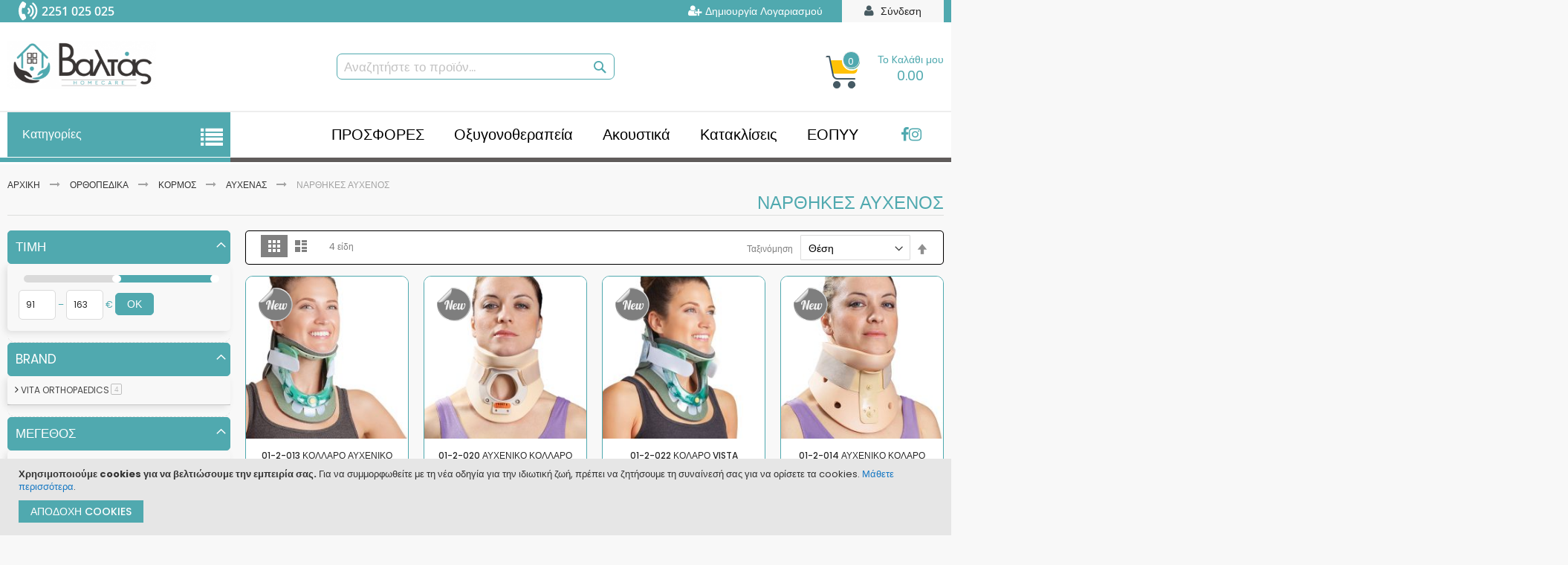

--- FILE ---
content_type: text/html; charset=UTF-8
request_url: https://valtas.gr/orthopedika/kormos/aychenas/narthikes-aychenos.html
body_size: 28731
content:
<!doctype html>
<html lang="el">
    <head >
        <script>
    var BASE_URL = 'https\u003A\u002F\u002Fvaltas.gr\u002F';
    var require = {
        'baseUrl': 'https\u003A\u002F\u002Fvaltas.gr\u002Fstatic\u002Fversion1705476532\u002Ffrontend\u002FCodazon\u002Ffastest_hightech\u002Fel_GR'
    };</script>        <meta charset="utf-8"/>
<meta name="title" content="Νάρθηκες Αυχένος - Αυχένας - Κορμός - Ορθοπεδικά"/>
<meta name="robots" content="INDEX,FOLLOW"/>
<meta name="viewport" content="width=device-width, initial-scale=1, maximum-scale=1.0, user-scalable=no"/>
<meta name="format-detection" content="telephone=no"/>
<title>Νάρθηκες Αυχένος - Αυχένας - Κορμός - Ορθοπεδικά</title>
<link  rel="stylesheet" type="text/css"  media="all" href="https://valtas.gr/static/version1705476532/_cache/merged/b5312f6d34626b9a8926e2c460161d48.min.css" />
<link  rel="stylesheet" type="text/css"  media="screen and (min-width: 768px)" href="https://valtas.gr/static/version1705476532/frontend/Codazon/fastest_hightech/el_GR/css/styles-l.min.css" />
<link  rel="stylesheet" type="text/css"  media="print" href="https://valtas.gr/static/version1705476532/frontend/Codazon/fastest_hightech/el_GR/css/print.min.css" />
<link  rel="stylesheet" type="text/css"  media="all" href="https://valtas.gr/static/version1705476532/_cache/merged/2e5e000bb257de1bdc363e64ada1ed80.min.css" />
<script  type="text/javascript"  src="https://valtas.gr/static/version1705476532/frontend/Codazon/fastest_hightech/el_GR/requirejs/require.min.js"></script>
<script  type="text/javascript"  src="https://valtas.gr/static/version1705476532/frontend/Codazon/fastest_hightech/el_GR/requirejs-min-resolver.min.js"></script>
<script  type="text/javascript"  src="https://valtas.gr/static/version1705476532/frontend/Codazon/fastest_hightech/el_GR/js/bundle/bundle0.min.js"></script>
<script  type="text/javascript"  src="https://valtas.gr/static/version1705476532/frontend/Codazon/fastest_hightech/el_GR/js/bundle/bundle1.min.js"></script>
<script  type="text/javascript"  src="https://valtas.gr/static/version1705476532/frontend/Codazon/fastest_hightech/el_GR/js/bundle/bundle2.min.js"></script>
<script  type="text/javascript"  src="https://valtas.gr/static/version1705476532/frontend/Codazon/fastest_hightech/el_GR/js/bundle/bundle3.min.js"></script>
<script  type="text/javascript"  src="https://valtas.gr/static/version1705476532/frontend/Codazon/fastest_hightech/el_GR/js/bundle/bundle4.min.js"></script>
<script  type="text/javascript"  src="https://valtas.gr/static/version1705476532/frontend/Codazon/fastest_hightech/el_GR/mage/requirejs/static.min.js"></script>
<script  type="text/javascript"  src="https://valtas.gr/static/version1705476532/frontend/Codazon/fastest_hightech/el_GR/mage/requirejs/mixins.min.js"></script>
<script  type="text/javascript"  src="https://valtas.gr/static/version1705476532/frontend/Codazon/fastest_hightech/el_GR/requirejs-config.min.js"></script>
<link  rel="icon" type="image/x-icon" href="https://valtas.gr/media/favicon/default/favicon-150x150.jpg" />
<link  rel="shortcut icon" type="image/x-icon" href="https://valtas.gr/media/favicon/default/favicon-150x150.jpg" />
        <script>
require(['jquery/jquery.cookie'], function() {
    if (jQuery.cookie('mage-messages')) {
        require(['Magento_Customer/js/customer-data'], function(customerData) {
            customerData.reload(['cart'], true);
        });
    }
});
</script>


<script type="text/javascript">
(function() {
var config = {
    config: {
        mixins: {
            'Magento_Catalog/js/catalog-add-to-cart': {
                'Codazon_AjaxCartPro/js/catalog-add-to-cart': true
            }
        }
    },
    map: {
        '*': {
            'codazonSidebar': 'Codazon_AjaxCartPro/js/sidebar',
            'catalogAddToCart': 'Codazon_AjaxCartPro/js/catalog-add-to-cart',
            'Magento_Catalog/js/catalog-add-to-cart': 'Codazon_AjaxCartPro/js/catalog-add-to-cart',
            'mage/dataPost': 'Codazon_AjaxCartPro/js/ajax-post',
            'defaultMageDataPost': 'mage/dataPost' 
        }
    },
	deps: [
        'Codazon_AjaxCartPro/js/ajax-post'
    ]
};
require.config(config);
})();
var ajaxShoppingCart = {"optionUrl":"https:\/\/valtas.gr\/quickview\/index\/view\/ajaxcart_option\/1\/","miniCartStyle":0,"popupId":"cdz-minicart-popup","minicartMaxItemsVisible":2};
</script>

<script type="text/javascript">
var cdzAjaxPost = {"updateMsgUrl":"https:\/\/valtas.gr\/customer\/section\/load\/?sections=messages&update_section_id=true","replacedActions":{"wishlist\/index\/add":"https:\/\/valtas.gr\/ajaxpost\/product_wishlist\/add\/","wishlist\/index\/remove":"https:\/\/valtas.gr\/ajaxpost\/product_wishlist\/remove\/","wishlist\/index\/fromcart":"https:\/\/valtas.gr\/ajaxpost\/product_wishlist\/fromcart\/","ajaxpost\/product_wishlist\/moveallfromcart":"https:\/\/valtas.gr\/ajaxpost\/product_wishlist\/moveallfromcart\/"},"wishlistEmptyMsg":"\u0394\u03b5\u03bd \u03ad\u03c7\u03b5\u03c4\u03b5 \u03c0\u03c1\u03bf\u03ca\u03cc\u03bd\u03c4\u03b1 \u03c3\u03c4\u03b7\u03bd \u03bb\u03af\u03c3\u03c4\u03b1 \u03b5\u03c0\u03b9\u03b8\u03c5\u03bc\u03b9\u03ce\u03bd \u03c3\u03b1\u03c2."};
</script>
    <script type="text/x-magento-init">
        {
            "*": {
                "Magento_PageCache/js/form-key-provider": {}
            }
        }
    </script>

<!-- Facebook Pixel Code -->
<script>
    !function (f, b, e, v, n, t, s) {
        if (f.fbq) return;
        n = f.fbq = function () {
            n.callMethod ?
                n.callMethod.apply(n, arguments) : n.queue.push(arguments)
        };
        if (!f._fbq) f._fbq = n;
        n.push = n;
        n.loaded = !0;
        n.version = '2.0';
        n.queue = [];
        t = b.createElement(e);
        t.async = !0;
        t.src = v;
        s = b.getElementsByTagName(e)[0];
        s.parentNode.insertBefore(t, s)
    }(window, document, 'script',
        'https://connect.facebook.net/en_US/fbevents.js');
    fbq('init', '536319085321526');
    fbq('track', 'PageView');
</script>
<noscript>
    <img height="1" alt="facebook pixel pageview" width="1" style="display:none" src="https://www.facebook.com/tr?id="536319085321526"&ev=PageView&noscript=1/>
</noscript>
<!-- End Facebook Pixel Code -->











<style>
    #social-login-popup .social-login-title {
        background-color: #6e716e    }

    #social-login-popup .social-login #bnt-social-login-authentication,
    #social-login-popup .forgot .primary button,
    #social-login-popup .create .primary button,
    #social-login-popup .fake-email .primary button {
        background-color: #6e716e;
        border: #6e716e    }

    .block.social-login-authentication-channel.account-social-login .block-content {
        text-align: center;
    }

    
                    #bnt-social-login-fake-email {
                    background-color: grey !important;
                    border: grey !important;
                    }

                    #request-popup .social-login-title {
                    background-color: grey !important;
                    }
                
    /* Compatible ETheme_YOURstore*/
    div#centerColumn .column.main .block.social-login-authentication-channel.account-social-login {
        max-width: 900px !important;
        margin: 0 auto !important;
    }

    div#centerColumn .column.main .block.social-login-authentication-channel.account-social-login .block-content {
        text-align: center;
    }

    @media (max-width: 1024px) {
        div#centerColumn .column.main .block.social-login-authentication-channel.account-social-login .block-content {
            padding: 0 15px;
        }
    }
</style>

<link href='https://fonts.googleapis.com/css?family=Poppins:200,200italic,300,300italic,400,400italic,500,500italic,600italic,600italic,700,700italic,800,800italic,900,900italic&amp;subset=latin,cyrillic-ext,cyrillic,greek-ext,greek,vietnamese,latin-ext' rel='stylesheet' type='text/css' />
<script type="text/javascript">
	var ThemeOptions = {
		box_wide: 0,
		rtl_layout: 0,
		sticky_header: 1		
	}; 
	if(navigator.userAgent.match(/iPhone|iPod|iPhone Simulator|iPod Simulator/i) !== null){
		document.addEventListener("DOMContentLoaded", function(event) { 
			document.body.classList.add('iMenu');
		});
	}
</script>
    </head>
    <body data-container="body"
          data-mage-init='{"loaderAjax": {}, "loader": { "icon": "https://valtas.gr/static/version1705476532/frontend/Codazon/fastest_hightech/el_GR/images/loader-2.gif"}}'
        id="html-body" class="page-with-filter page-products categorypath-orthopedika-kormos-aychenas-narthikes-aychenos category-narthikes-aychenos catalog-category-view page-layout-2columns-left">
        

<script type="text/x-magento-init">
    {
        "*": {
            "Magento_PageBuilder/js/widget-initializer": {
                "config": {"[data-content-type=\"slider\"][data-appearance=\"default\"]":{"Magento_PageBuilder\/js\/content-type\/slider\/appearance\/default\/widget":false},"[data-content-type=\"map\"]":{"Magento_PageBuilder\/js\/content-type\/map\/appearance\/default\/widget":false},"[data-content-type=\"row\"]":{"Magento_PageBuilder\/js\/content-type\/row\/appearance\/default\/widget":false},"[data-content-type=\"tabs\"]":{"Magento_PageBuilder\/js\/content-type\/tabs\/appearance\/default\/widget":false},"[data-content-type=\"slide\"]":{"Magento_PageBuilder\/js\/content-type\/slide\/appearance\/default\/widget":{"buttonSelector":".pagebuilder-slide-button","showOverlay":"hover","dataRole":"slide"}},"[data-content-type=\"banner\"]":{"Magento_PageBuilder\/js\/content-type\/banner\/appearance\/default\/widget":{"buttonSelector":".pagebuilder-banner-button","showOverlay":"hover","dataRole":"banner"}},"[data-content-type=\"buttons\"]":{"Magento_PageBuilder\/js\/content-type\/buttons\/appearance\/inline\/widget":false},"[data-content-type=\"products\"][data-appearance=\"carousel\"]":{"Magento_PageBuilder\/js\/content-type\/products\/appearance\/carousel\/widget":false}},
                "breakpoints": {"desktop":{"label":"Desktop","stage":true,"default":true,"class":"desktop-switcher","icon":"Magento_PageBuilder::css\/images\/switcher\/switcher-desktop.svg","conditions":{"min-width":"1024px"},"options":{"products":{"default":{"slidesToShow":"5"}}}},"tablet":{"conditions":{"max-width":"1024px","min-width":"768px"},"options":{"products":{"default":{"slidesToShow":"4"},"continuous":{"slidesToShow":"3"}}}},"mobile":{"label":"Mobile","stage":true,"class":"mobile-switcher","icon":"Magento_PageBuilder::css\/images\/switcher\/switcher-mobile.svg","media":"only screen and (max-width: 768px)","conditions":{"max-width":"768px","min-width":"640px"},"options":{"products":{"default":{"slidesToShow":"3"}}}},"mobile-small":{"conditions":{"max-width":"640px"},"options":{"products":{"default":{"slidesToShow":"2"},"continuous":{"slidesToShow":"1"}}}}}            }
        }
    }
</script>
<script type="text/x-magento-init">
{	"*":{
		"Magento_Theme/js/fastest_grocery":{}
	}
}
</script>
<div class="cookie-status-message" id="cookie-status">
    The store will not work correctly in the case when cookies are disabled.</div>
<script type="text&#x2F;javascript">document.querySelector("#cookie-status").style.display = "none";</script><script type="text/x-magento-init">
    {
        "*": {
            "cookieStatus": {}
        }
    }
</script>

<script type="text/x-magento-init">
    {
        "*": {
            "mage/cookies": {
                "expires": null,
                "path": "\u002F",
                "domain": ".valtas.gr",
                "secure": false,
                "lifetime": "3600"
            }
        }
    }
</script>
    <noscript>
        <div class="message global noscript">
            <div class="content">
                <p>
                    <strong>Η JavaScript φαίνεται να είναι απενεργοποιημένη στο πρόγραμμα περιήγησης σας.</strong>
                    <span>
                        Για την καλύτερη εμπειρία στην ιστοσελίδα μας, βεβαιωθείτε πως θα ενεργοποιήσετε την Javascript στο πρόγραμμα περιήγησης σας.                    </span>
                </p>
            </div>
        </div>
    </noscript>
    <div role="alertdialog"
         tabindex="-1"
         class="message global cookie"
         id="notice-cookie-block">
        <div role="document" class="content" tabindex="0">
            <p>
                <strong>Χρησιμοποιούμε cookies για να βελτιώσουμε την εμπειρία σας.</strong>
                <span>Για να συμμορφωθείτε με τη νέα οδηγία για την ιδιωτική ζωή, πρέπει να ζητήσουμε τη συναίνεσή σας για να ορίσετε τα cookies.                </span>
                <a href="https://valtas.gr/privacy-policy-cookie-restriction-mode/"> Μάθετε περισσότερα</a>.            </p>
            <div class="actions">
                <button id="btn-cookie-allow" class="action allow primary">
                    <span>Αποδοχή Cookies</span>
                </button>
            </div>
        </div>
    </div>
    <script type="text&#x2F;javascript">var elemWIqfc2c3 = document.querySelector('div#notice-cookie-block');
if (elemWIqfc2c3) {
elemWIqfc2c3.style.display = 'none';
}</script>    <script type="text/x-magento-init">
        {
            "#notice-cookie-block": {
                "cookieNotices": {
                    "cookieAllowButtonSelector": "#btn-cookie-allow",
                    "cookieName": "user_allowed_save_cookie",
                    "cookieValue": {"1":1},
                    "cookieLifetime": 31536000,
                    "noCookiesUrl": "https\u003A\u002F\u002Fvaltas.gr\u002Fcookie\u002Findex\u002FnoCookies\u002F"
                }
            }
        }
    </script>

<script>
    window.cookiesConfig = window.cookiesConfig || {};
    window.cookiesConfig.secure = true;
</script><script>    require.config({
        map: {
            '*': {
                wysiwygAdapter: 'mage/adminhtml/wysiwyg/tiny_mce/tinymce4Adapter'
            }
        }
    });</script><script>
    require.config({
        paths: {
            googleMaps: 'https\u003A\u002F\u002Fmaps.googleapis.com\u002Fmaps\u002Fapi\u002Fjs\u003Fv\u003D3\u0026key\u003D'
        },
        config: {
            'Magento_PageBuilder/js/utils/map': {
                style: ''
            },
            'Magento_PageBuilder/js/content-type/map/preview': {
                apiKey: '',
                apiKeyErrorMessage: 'You\u0020must\u0020provide\u0020a\u0020valid\u0020\u003Ca\u0020href\u003D\u0027https\u003A\u002F\u002Fvaltas.gr\u002Fadminhtml\u002Fsystem_config\u002Fedit\u002Fsection\u002Fcms\u002F\u0023cms_pagebuilder\u0027\u0020target\u003D\u0027_blank\u0027\u003EGoogle\u0020Maps\u0020API\u0020key\u003C\u002Fa\u003E\u0020to\u0020use\u0020a\u0020map.'
            },
            'Magento_PageBuilder/js/form/element/map': {
                apiKey: '',
                apiKeyErrorMessage: 'You\u0020must\u0020provide\u0020a\u0020valid\u0020\u003Ca\u0020href\u003D\u0027https\u003A\u002F\u002Fvaltas.gr\u002Fadminhtml\u002Fsystem_config\u002Fedit\u002Fsection\u002Fcms\u002F\u0023cms_pagebuilder\u0027\u0020target\u003D\u0027_blank\u0027\u003EGoogle\u0020Maps\u0020API\u0020key\u003C\u002Fa\u003E\u0020to\u0020use\u0020a\u0020map.'
            },
        }
    });
</script>

<script>
    require.config({
        shim: {
            'Magento_PageBuilder/js/utils/map': {
                deps: ['googleMaps']
            }
        }
    });
</script>
<div class="page-wrapper"><header class="page-header"><div class="panel wrapper"><div class="panel header"><a class="action skip contentarea"
   href="#contentarea">
    <span>
        Μετάβαση στο περιεχόμενο    </span>
</a>
<div class="row"><div class="col-sm-24 header-top-right"><div class="header-panel-right">
<ul class="header links"><div class="header-telephone">
    <div class="column">
        <div class="image_hotline"></div>
    </div>
    <div class="column">
        <a href="tel:2251025025">2251 025 025</a>
    </div>
</div>
    <li class="greet welcome" data-bind="scope: 'customer'">
        <!-- ko if: customer().fullname  -->
        <span class="logged-in"
              data-bind="text: new String('Καλώς ήρθατε, %1!').replace('%1', customer().fullname)">
        </span>
        <!-- /ko -->
        <!-- ko ifnot: customer().fullname  -->
        <span class="not-logged-in"
              data-bind="html: '&#x03A0;&#x03C1;&#x03BF;&#x03C0;&#x03B9;&#x03BB;&#x03B5;&#x03B3;&#x03BC;&#x03AD;&#x03BD;&#x03BF;&#x20;&#x03BC;&#x03AE;&#x03BD;&#x03C5;&#x03BC;&#x03B1;&#x20;&#x03BA;&#x03B1;&#x03BB;&#x03C9;&#x03C3;&#x03BF;&#x03C1;&#x03AF;&#x03C3;&#x03BC;&#x03B1;&#x03C4;&#x03BF;&#x03C2;&#x21;'"></span>
                <!-- /ko -->
    </li>
    <script type="text/x-magento-init">
    {
        "*": {
            "Magento_Ui/js/core/app": {
                "components": {
                    "customer": {
                        "component": "Magento_Customer/js/view/customer"
                    }
                }
            }
        }
    }
    </script>
<li class="authorization-link switcher log-in" id="authorization-top-link"> 		<a style="display:none" class="log-in link" href="https://valtas.gr/customer/account/login/referer/aHR0cHM6Ly92YWx0YXMuZ3Ivb3J0aG9wZWRpa2Eva29ybW9zL2F5Y2hlbmFzL25hcnRoaWtlcy1heWNoZW5vcy5odG1s/">
        Σύνδεση    </a>
	<div class="actions dropdown options switcher-options">
		<div class="action toggle switcher-trigger" id="authorization-trigger">
			Σύνδεση		</div>
		<div style="display:none;" id="cdz-login-form-dropdown" class="cdz-login-form-dropdown dropdown switcher-dropdown"  data-mage-init='{"dropdownDialog":{
					"appendTo":"#authorization-top-link > .options",
					"triggerTarget":"#authorization-trigger",
					"closeOnMouseLeave": false,
					"triggerClass":"active",
					"parentClass":"active",
					"buttons":null}}'>
			<div class="block block-customer-login">
    <div class="block-content" >
                <form class="form form-login"
              action="https://valtas.gr/customer/account/loginPost/referer/aHR0cHM6Ly92YWx0YXMuZ3Ivb3J0aG9wZWRpa2Eva29ybW9zL2F5Y2hlbmFzL25hcnRoaWtlcy1heWNoZW5vcy5odG1s"
              method="post"
              data-mage-init='{"validation":{}}'>
            <input name="form_key" type="hidden" value="P2esK6qNPxBxdQ57" />            <fieldset class="fieldset login" data-hasrequired="* Απαιτούμενα πεδία">
                <div class="field email required">
                    <!--<label class="label" for="email"><span>Email</span></label>-->
                    <div class="control">
                        <input placeholder="Email" name="login[username]" value=""  autocomplete="off" type="email" class="input-text" title="Email" data-validate="{required:true, 'validate-email':true}"/>
                    </div>
                </div>
                <div class="field password required">
                    <!--<label for="pass" class="label"><span>Κωδικός πρόσβασης</span></label>-->
                    <div class="control">
                        <input placeholder="Κωδικός πρόσβασης" name="login[password]" type="password"  autocomplete="off" class="input-text" title="Κωδικός πρόσβασης" data-validate="{required:true, 'validate-password':true}"/>
                    </div>
                </div>
                <!-- BLOCK captcha-mini --><!-- /BLOCK captcha-mini -->                <div class="actions-toolbar">
                    <div class="">
						<button type="submit" class="action login primary" name="send"><span>Σύνδεση</span></button></div>
						<!--<a class="action create primary" href="https://valtas.gr/customer/account/create/"><span>Sign up</span></a>-->
					<div class="secondary">
					<a class="action remind" href="https://valtas.gr/customer/account/forgotpassword/"><span>Ξεχάσατε τον Κωδικό σας;</span></a>
					</div>
                </div>
            </fieldset>
        </form>
    </div>
</div>
		</div>
	</div>
	</li>
<li><a href="https://valtas.gr/customer/account/create/" id="idoZz9xFjb" class="register-link" >Δημιουργία Λογαριασμού</a></li></ul></div></div></div></div></div><div class="header-wrapper-content sticky-menu"><div class="header content"><div class="row header-row"><div class="col-sm-7 col-md-7"><div class="header-wrapper-left"><div class="logo-left"><span data-action="toggle-nav" class="action nav-toggle"><span>Εναλλαγή Πλοήγησης</span></span>
    <a class="logo" href="https://valtas.gr/" title="Valtas.gr">
        <img class="main-logo" src="https://valtas.gr/media/logo/stores/1/valtas-logo-gr-300x98.png"
             alt="Valtas.gr"
             width="170"                     />
                <img class="small-logo" src="https://valtas.gr/media/codazon/themeoptions/background/valtas-logo-gr-300x98.png"
             alt="Valtas.gr"
             width="170"                     />      
    </a>
</div></div></div><div class="col-sm-11 col-md-10"><div class="header-wrapper-center"><div class="container">
    <div class="row">
        <div class="column"">
            <div class="search-wrapper">
                <div class="search-content block block-search" id="search-content">
                    <a class="search-icon" title="Αναζητήστε το προϊόν..." href="javascript:void(0);"><span>Αναζητήστε το προϊόν...</span></a>

                    <div class="search-form-container"  >
                        <form class="form minisearch" id="search_mini_form" action="https://valtas.gr/catalogsearch/result/" method="get">
                            <div class="field search">
                                <label class="label" for="search" data-role="minisearch-label">
                                <span>Αναζητήστε το προϊόν...</span>
                                </label>
                                <div class="control">
                                    <input id="search"
                                           data-mage-init='{"quickSearch":{
                                "formSelector":"#search_mini_form",
                                "url":"https://valtas.gr/search/ajax/suggest/",
                                "destinationSelector":"#search_autocomplete"}
                           }'
                                           type="text"
                                           name="q"
                                           value=""
                                           placeholder="Αναζητήστε το προϊόν..."
                                           class="input-text"
                                           onfocus="this.placeholder = ''"
                                           onblur="this.placeholder = 'Αναζητήστε το προϊόν...'"
                                           maxlength="128"
                                           role="combobox"
                                           aria-haspopup="false"
                                           aria-autocomplete="both"
                                           autocomplete="off"
                                           aria-expanded="false"/>
                                    <div id="search_autocomplete" class="search-autocomplete"></div>
                                    <div class="nested">
    <a class="action advanced" href="https://valtas.gr/catalogsearch/advanced/" data-action="advanced-search">
        Σύνθετη Αναζήτηση    </a>
</div>
                                </div>
                            </div>
                            <div class="actions">
                                <button type="submit"
                                        title="Αναζητήστε το προϊόν..."
                                        class="action search primary">
                                <span>Αναζητήστε το προϊόν...</span>
                                </button>
                            </div>
                        </form>
                    </div>

                </div>
            </div>
        </div>
    </div>
</div>
</div></div><div class="col-sm-6 col-md-7"><div class="header-wrapper-right">
<div data-block="minicart" class="minicart-wrapper">
    <a class="action showcart" href="https://valtas.gr/checkout/cart/"
       data-bind="scope: 'minicart_content'">
        <span class="text">Το Kαλάθι μου</span>        
        <span class="price-label" data-bind="html: getCartParam('subtotal')"><!-- ko text: getCartParam('subtotal') --><!-- /ko --></span>        
        <!-- ko ifnot: getCartParam('subtotal') -->
        <span class="price-label">        
                <!-- ko i18n: '0.00 ' --><!-- /ko -->        
        </span>
            <!-- /ko -->
        <span class="counter qty empty"
              data-bind="css: { empty: !!getCartParam('summary_count') == false }, blockLoader: isLoading">
            <span class="counter-number">
             <!-- ko ifnot: getCartParam('summary_count') -->
                <!-- ko i18n: '0 ' --><!-- /ko -->
            <!-- /ko -->
            <!-- ko if: getCartParam('summary_count') -->
            	<!-- ko text: getCartParam('summary_count') --><!-- /ko -->
            <!-- /ko -->            	
            </span>
            <span class="counter-label">
            <!-- ko if: getCartParam('summary_count') -->
                <!-- ko text: getCartParam('summary_count') --><!-- /ko -->
                <!-- ko i18n: 'items' --><!-- /ko -->
            <!-- /ko -->
            </span>
        </span>
    </a>
            <div class="block block-minicart empty"
             data-role="dropdownDialog"
             data-mage-init='{"dropdownDialog":{
                "appendTo":"[data-block=minicart]",
                "triggerTarget":".showcart",
                "timeout": "2000",
                "closeOnMouseLeave": false,
                "closeOnEscape": true,
                "triggerClass":"active",
                "parentClass":"active",
                "buttons":[]}}'>
            <div id="minicart-content-wrapper" data-bind="scope: 'minicart_content'">
                <!-- ko template: getTemplate() --><!-- /ko -->
            </div>
                    </div>
        <script>
        window.checkout = {"shoppingCartUrl":"https:\/\/valtas.gr\/checkout\/cart\/","checkoutUrl":"https:\/\/valtas.gr\/checkout\/","updateItemQtyUrl":"https:\/\/valtas.gr\/checkout\/sidebar\/updateItemQty\/","removeItemUrl":"https:\/\/valtas.gr\/checkout\/sidebar\/removeItem\/","imageTemplate":"Magento_Catalog\/product\/image_with_borders","baseUrl":"https:\/\/valtas.gr\/","minicartMaxItemsVisible":5,"websiteId":"1","maxItemsToDisplay":10,"storeId":"1","storeGroupId":"1","customerLoginUrl":"https:\/\/valtas.gr\/customer\/account\/login\/referer\/aHR0cHM6Ly92YWx0YXMuZ3Ivb3J0aG9wZWRpa2Eva29ybW9zL2F5Y2hlbmFzL25hcnRoaWtlcy1heWNoZW5vcy5odG1s\/","isRedirectRequired":false,"autocomplete":"off","captcha":{"user_login":{"isCaseSensitive":false,"imageHeight":50,"imageSrc":"","refreshUrl":"https:\/\/valtas.gr\/captcha\/refresh\/","isRequired":false,"timestamp":1769666993}}};
    </script>
    <script type="text/x-magento-init">
    {
        "[data-block='minicart']": {
            "Magento_Ui/js/core/app": {"components":{"minicart_content":{"children":{"subtotal.container":{"children":{"subtotal":{"children":{"subtotal.totals":{"config":{"display_cart_subtotal_incl_tax":0,"display_cart_subtotal_excl_tax":1,"template":"Magento_Tax\/checkout\/minicart\/subtotal\/totals"},"children":{"subtotal.totals.msrp":{"component":"Magento_Msrp\/js\/view\/checkout\/minicart\/subtotal\/totals","config":{"displayArea":"minicart-subtotal-hidden","template":"Magento_Msrp\/checkout\/minicart\/subtotal\/totals"}}},"component":"Magento_Tax\/js\/view\/checkout\/minicart\/subtotal\/totals"}},"component":"uiComponent","config":{"template":"Magento_Checkout\/minicart\/subtotal"}}},"component":"uiComponent","config":{"displayArea":"subtotalContainer"}},"item.renderer":{"component":"Magento_Checkout\/js\/view\/cart-item-renderer","config":{"displayArea":"defaultRenderer","template":"Magento_Checkout\/minicart\/item\/default"},"children":{"item.image":{"component":"Magento_Catalog\/js\/view\/image","config":{"template":"Magento_Catalog\/product\/image","displayArea":"itemImage"}},"checkout.cart.item.price.sidebar":{"component":"uiComponent","config":{"template":"Magento_Checkout\/minicart\/item\/price","displayArea":"priceSidebar"}}}},"extra_info":{"component":"uiComponent","config":{"displayArea":"extraInfo"}},"promotion":{"component":"uiComponent","config":{"displayArea":"promotion"}}},"config":{"itemRenderer":{"default":"defaultRenderer","simple":"defaultRenderer","virtual":"defaultRenderer"},"template":"Magento_Checkout\/minicart\/content"},"component":"Magento_Checkout\/js\/view\/minicart"}},"types":[]}        },
        "*": {
            "Magento_Ui/js/block-loader": "https://valtas.gr/static/version1705476532/frontend/Codazon/fastest_hightech/el_GR/images/loader-1.gif"
        }
    }
    </script>
</div>


</div></div></div></div><div class="header-wrapper-middle">
<div class="mobile-search-wrapper">
	<div class="mobile-search-content block block-search" id="mobile-search-content">
		<div class="mobile-search-form-container" id="mobile-search-form-container"></div>
	</div>
</div>
<script type="text/javascript">
require(['jquery'],function($){
    var $searchform = $('#search_mini_form'), $mbwrap = $('#mobile-search-form-container'), $pcwrap = $('#search-content .search-form-container').first();
    var winwidth = window.innerWidth, adapt = 768;
    function searchPosition(winwidth){
        if (winwidth < adapt) {
            $searchform.appendTo($mbwrap);
            $('[data-action="advanced-search"]',$searchform).css('display','none');
        }else{
            $searchform.appendTo($pcwrap);
            $('[data-action="advanced-search"]',$searchform).css('display','');
        }
    }
    searchPosition(winwidth);
    $(window).resize(function(){
        var newwidth = window.innerWidth;
        if( (winwidth < adapt && newwidth >= adapt) || (winwidth >= adapt && newwidth < adapt) ){
            searchPosition(newwidth);
            winwidth = newwidth;
        }
    });
});
</script>
</div><div class="header-wrapper-bottom"><div class="header content"><div class="row"><div class="header-wrapper-bottom-content"><div class="col-sm-6"><div class="header-bottom-left"><div class="cdz-main-menu left-navigation"><div class="widget block block-static-block">
    <div data-content-type="html" data-appearance="default" data-element="main" data-decoded="true"><div class="cdz-main-menu left-navigation"><nav id="left-nav" class="navigation page-footer">
<div class="menu-title" data-cdz-toggle="#lefmenu-mobile">Κατηγορίες</div>
<div id="lefmenu-mobile" class="showhide"><div class="cdz-menu cdz-vertical-menu   cdz-fade" id="menu-5-697af94388d1e" data-action="navigation" data-mage-init='{"megamenu":{"dropdownEffect":"fade","type":"1"}}'>
	<ul class="groupmenu">
	<li class="item level0  level-top parent">
	<a class="menu-link" href="/orthopedika.html"><i class="menu-icon fa fa-medkit"></i> <span>Ορθοπεδικά</span></a>
        <ul class="groupmenu-drop">
    	<li class="item level1  text-content">
	        <div class=" groupmenu-drop-content groupmenu-width-19" style=" ">
        	        	<div class="row">
                        	<div class="col-sm-4"><p class="groupdrop-title"><a href="/orthopedika/ano-akra.html">ΑΝΩ ΑΚΡΑ</a></p>
<ul class="groupdrop-link">
<li class="item"><strong><a href="/orthopedika/ano-akra/karpos.html">Καρπός</a></strong></li>
<li class="item"><a href="/orthopedika/ano-akra/karpos/perikarpia.html">Περικάρπια</a></li>
<li class="item"><a href="/orthopedika/ano-akra/karpos/narthikes-karpoy.html">Ναρθηκες καρπού</a></li>
</ul>
<ul class="groupdrop-link">
<li class="item"><strong><a href="/orthopedika/ano-akra/cheria-kai-daktyla.html">Χέρια και δάχτυλα</a></strong></li>
<li class="item"><a href="/orthopedika/ano-akra/cheria-kai-daktyla/narthikes-daktyloy.html">Νάρθηκες δαχτύλου</a></li>
<li class="item"><a href="/orthopedika/ano-akra/cheria-kai-daktyla/gantia-lemfoidimatos.html">Γάντια λεμφοιδήματος</a></li>
</ul>
<ul class="groupdrop-link">
<li class="item"><strong><a href="/orthopedika/ano-akra/agkonas.html">Αγκώνας</a></strong></li>
<li class="item"><a href="/orthopedika/ano-akra/agkonas/periagkonia.html">Περιαγκώνια</a></li>
<li class="item"><a href="/orthopedika/ano-akra/agkonas/narthikes-agkonos.html">Νάρθηκες Αγκώνος</a></li>
<li class="item"><a href="/orthopedika/ano-akra/agkonas/epiagkonides.html">Επιαγκωνίδες</a></li>
</ul>
<ul class="groupdrop-link">
<li class="item"><strong><a href="/orthopedika/ano-akra/omos.html">Ώμος</a></strong></li>
<li class="item"><a href="/orthopedika/ano-akra/omos/fakeloi-anartisis.html">Φάκελοι ανάρτησης</a></li>
<li class="item"><a href="/orthopedika/ano-akra/omos/omites.html">Ωμίτες</a></li>
<li class="item"><a href="/orthopedika/ano-akra/omos/narthikes-omoy.html">Νάρθηκες ώμου</a></li>
<li><a href="/orthopedika/ano-akra/omos/akinitopoiites-omoy.html">Ακινητοποιητές ώμου</a></li>
<li><a href="/orthopedika/ano-akra/omos/akinitopoiites-kleidas.html">Ακινητοποιητές κλείδας</a></li>
</ul></div>
                        	<div class="col-sm-4"><p class="groupdrop-title"><a href="/orthopedika/kormos.html">ΚΟΡΜΟΣ</a></p>
<ul class="groupdrop-link">
    <li class="item"><strong><a href="/orthopedika/kormos/mesi.html">Μέση</a></strong></li>
    <li class="item"><a href="/orthopedika/kormos/mesi/zones-egkymosynis.html">Ζώνες εγκυμοσύνης</a></li>
    <li class="item"><a href="/orthopedika/kormos/mesi/narthikes-kidemones.html">Ναρθηκες - Κηδεμόνες</a></li>
    <li class="item"><a href="/orthopedika/kormos/mesi/zones-metegcheiritikes.html">Ζώνες μετεγχειρητικές</a></li>
    <li class="item"><a href="/orthopedika/kormos/mesi/zones-osfyos.html">Ζώνες Οσφύος</a></li>
</ul>
<ul class="groupdrop-link">
    <li class="item"><strong><a href="/orthopedika/kormos/koiliaki-chora.html">Κοιλιακή χώρα</a></strong></li>
    <li class="item"><a href="/orthopedika/kormos/koiliaki-chora/kilepidesmoi-slip-koilis.html">Κηλεπίδεσμοι - Σλιπ
            κοίλης</a></li>
    <li class="item"><a href="/orthopedika/kormos/koiliaki-chora/lastex.html">Λαστεξ</a></li>
    <li class="item"><a href="/orthopedika/kormos/koiliaki-chora/zones-egkymosynis.html">Ζώνη εγκυμοσύνης</a></li>
    <li class="item"><a href="/orthopedika/kormos/koiliaki-chora/zones-metegcheiritikes.html">Ζώνες μετεγχειρητικές</a>
    </li>
</ul>
<ul class="groupdrop-link">
    <li class="item"><strong><a href="/orthopedika/kormos/thorakoosfyiki.html">Θωρακοοσφυϊκή</a></strong></li>
    <li class="item"><a href="/orthopedika/kormos/thorakoosfyiki/narthikes-kidemones.html">Νάρθηκες - Κηδεμόνες</a></li>
    <li class="item"><a href="/orthopedika/kormos/thorakoosfyiki/mastektomi.html">Μαστεκτομή</a></li>
    <li class="item"><a href="/orthopedika/kormos/thorakoosfyiki/elastika-eidi.html">Ελαστικά είδη</a></li>
</ul>
<ul class="groupdrop-link">
    <li class="item"><strong><a href="/orthopedika/kormos/aychenas.html">Αυχένας</a></strong></li>
    <li class="item"><a href="/orthopedika/kormos/aychenas/narthikes-aychenos.html">Νάρθηκες Αυχένος</a></li>
    <li class="item"><a href="/orthopedika/kormos/aychenas/maxilaria-aychenos.html">Μαξιλάρια Αυχένος</a></li>
    <li class="item"><a href="/orthopedika/kormos/aychenas/kolara.html">Κολάρο Αυχένος</a></li>
</ul></div>
                        	<div class="col-sm-4"><p class="groupdrop-title"><a href="/orthopedika/kato-akra.html">ΚΑΤΩ ΑΚΡΑ</a></p>
<ul class="groupdrop-link">
<li class="item"><strong><a href="/orthopedika/kato-akra/gonato.html">Γόνατο</a></strong></li>
<li class="item"><a href="/orthopedika/kato-akra/gonato/epigonatides.html">Επιγονατήδες</a></li>
<li class="item"><a href="/orthopedika/kato-akra/gonato/kidemones-osteoarthritidas.html">Κηδεμόνες οστεοαρθριτιδας</a></li>
<li class="item"><a href="/orthopedika/kato-akra/gonato/leitoyrgikoi-kidemones-gonatos.html">Λειτουργικοί κηδεμόνες γόνατος</a></li>
<li class="item"><a href="/orthopedika/kato-akra/gonato/narthikes-gonatos-akinitopoiisis.html">Νάρθηκες γόνατος ακινητοποίησης</a></li>
<li class="item"><a href="/orthopedika/kato-akra/gonato/epigonatidikoi-imantes.html">Επιγονατιδικοί ιμάντες</a></li>
</ul>
<ul class="groupdrop-link">
<li class="item"><strong><a href="/orthopedika/ano-akra/cheria-kai-daktyla.html">Υποδήματα</a></strong></li>
<li class="item"><a href="/orthopedika/kato-akra/ypodimata/sampo.html">Σαμπό</a></li>
<li class="item"><a href="/orthopedika/kato-akra/ypodimata/anatomika-ypodimata.html">Ανατομικά υποδήματα</a></li>
<li class="item"><a href="/orthopedika/kato-akra/ypodimata/metegcheiritika-ypodimata.html">Μετεγχειρητικά υποδήματα</a></li>
<li class="item"><a href="/orthopedika/kato-akra/ypodimata/diabitika-ypodimata.html">Διαβητικά υποδήματα</a></li>
</ul>
<ul class="groupdrop-link">
<li class="item"><strong><a href="/orthopedika/kato-akra/pelma.html">Πέλμα</a></strong></li>
<li class="item"><a href="/orthopedika/kato-akra/pelma/narthikes-daktyloy.html">Νάρθηκες δακτύλου</a></li>
<li class="item"><a href="/orthopedika/kato-akra/pelma/pelmata.html">Πέλματα</a></li>
<li class="item"><a href="/orthopedika/kato-akra/pelma/prostateytika-daktyloy.html">Προστατευτικά δακτύλου</a></li>
</ul></div>
                        	<div class="col-sm-4"><ul class="groupdrop-link" style="margin-top: 27px;">
<li class="item"><strong><a href="/orthopedika/kato-akra/kaltses.html">Κάλτσες</a></strong></li>
<li class="item"><a href="/orthopedika/kato-akra/kaltses/antiembolikes-kaltses.html">Αντιεμβολικές Κάλτσες</a></li>
<li class="item"><a href="/orthopedika/kato-akra/kaltses/kaltses-lemfoidimatos.html">Κάλτσες Λεμφοιδήματος</a></li>
<li class="item"><a href="/orthopedika/kato-akra/kaltses/kaltses-kai-kalson-diabathmismenis-sympiesis.html">Κάλτσες και Καλσον Διαβαθμισμένης Συμπίεσης</a></li>
<li class="item"><a href="/orthopedika/kato-akra/kaltses/kaltses-prolipsis.html">Κάλτσες Πρόληψης</a></li>
</ul>
<ul class="groupdrop-link">
<li class="item"><strong><a href="/orthopedika/kato-akra/knimi-astragalos.html">Κνή</a><a href="/orthopedika/kato-akra/knimi-astragalos.html">μη</a><a href="/orthopedika/kato-akra/knimi-astragalos.html"> - Αστράγαλος</a></strong></li>
<li class="item"><a href="/orthopedika/kato-akra/knimi-astragalos/narthikes-kidemones-podoknimikis.html">Νάρθηκες - Κηδεμόνες ποδοκνημικής</a></li>
<li class="item"><a href="/orthopedika/kato-akra/knimi-astragalos/ypodimata-apofortisis.html">Υποδήματα Αποφόρτισης</a></li>
<li class="item"><a href="/orthopedika/kato-akra/knimi-astragalos/epistragalides.html">Επιστραγαλήδες</a></li>
<li class="item"><a href="/orthopedika/kato-akra/knimi-astragalos/periknimides.html">Περικνημίδες</a></li>
</ul>
<ul class="groupdrop-link">
<li class="item"><strong><a href="/orthopedika/kato-akra/ischio.html">Ισχίο</a></strong></li>
<li class="item"><a href="/orthopedika/kato-akra/ischio/maxilaria-ischioy.html">Μαξιλάρια ισχίου</a></li>
</ul>
<ul class="groupdrop-link">
<li class="item"><strong><a href="/orthopedika/kato-akra/miros.html">Μηρός</a></strong></li>
<li class="item"><a href="/orthopedika/kato-akra/miros/epimirides.html">Επιμηρίδες</a></li>
</ul></div>
                        	<div class="col-sm-8"><div class="groupdrop-paragraph">
<p><img src="https://valtas.gr/media/codazon/menu/im_menu_orthopedika.jpg" alt="" width="800" height="800"></p>
</div>
<div class="groupdrop-banner space-s"> </div></div>
                        </div>
                </div>
</li>    </ul>
    </li><li class="item level0  level-top parent">
	<a class="menu-link" href="/boithimata-katakliseon.html"><i class="menu-icon fa fa-reorder"></i> <span>Βοηθήματα κατακλίσεων</span></a>
        <ul class="groupmenu-drop">
    	<li class="item level1  text-content">
	        <div class=" groupmenu-drop-content groupmenu-width-10" style=" ">
        	        	<div class="row">
                        	<div class="col-sm-12">

<ul class="groupdrop-link">
    <li class="item"><strong><a href="/boithimata-katakliseon.html">Βοηθήματα Κατακλίσεων</a></strong></li>
    <li class="item"><a href="/boithimata-katakliseon/maxilaria-katakliseon.html">Μαξιλάρια κατακλίσεων</a></li>
    <li class="item"><a href="/boithimata-katakliseon/prostateytika-katakliseon.html">Προστατευτικά κατακλίσεων</a></li>
    <li class="item"><a href="/boithimata-katakliseon/epithemata-kai-frontida-katakliseon.html">Επιθέματα & φροντίδα
            κατακλίσεων</a></li>
    <li><a href="/boithimata-katakliseon/aerostromata-katakliseon.html">Αεροστώματα κατακλίσεων</a></li>
</ul></div>
                        	<div class="col-sm-12"><div class="groupdrop-paragraph">
<p><img src="https://valtas.gr/media/codazon/menu/im_menu_kataklisi.jpg" alt="" width="800" height="800"></p>
</div>
<div class="groupdrop-banner space-s"> </div></div>
                        </div>
                </div>
</li>    </ul>
    </li><li class="item level0  level-top parent">
	<a class="menu-link" href="/kaltses.html"><i class="menu-icon fa fa-plus-square"></i> <span>Κάλτσες</span></a>
        <ul class="groupmenu-drop">
    	<li class="item level1  text-content">
	        <div class=" groupmenu-drop-content groupmenu-width-10" style=" ">
        	        	<div class="row">
                        	<div class="col-sm-12"><ul class="groupdrop-link">
<li class="item"><strong><a href="/kaltses.html">Κάλτσες</a></strong></li>
<li class="item"><a href="/kaltses/kaltses-lemfoidimatos.html">Κάλτσες λεμφοιδήματος</a></li>
<li class="item"><a href="/kaltses/antiembolikes-kaltses.html">Αντιεμβολικές κάλτσες</a></li>
<li><a href="/kaltses/kaltses-prolipsis.html">Κάλτσες πρόληψης</a></li>
<li><a href="/kaltses/kaltses-kai-kalson-diabathmismenis-sympiesis.html">Κάλτσες & καλσόν διαβαθμισμένης συμπίεσης</a></li>
</ul></div>
                        	<div class="col-sm-12"><div class="groupdrop-paragraph">
<p><img src="https://valtas.gr/media/codazon/menu/im_menu_kaltses.jpg" alt="" width="800" height="800"></p>
</div>
<div class="groupdrop-banner space-s"> </div></div>
                        </div>
                </div>
</li>    </ul>
    </li><li class="item level0  level-top parent">
	<a class="menu-link" href="/anatomika-ypodimata.html"><i class="menu-icon fa fa-user"></i> <span>Ανατομικά υποδήματα</span></a>
        <ul class="groupmenu-drop">
    	<li class="item level1  text-content">
	        <div class=" groupmenu-drop-content groupmenu-width-14" style=" ">
        	        	<div class="row">
                        	<div class="col-sm-8"><p class="groupdrop-title"><a href="/anatomika-ypodimata/kalokairi.html">ΚΑΛΟΚΑΙΡΙ</a></p>
<ul class="groupdrop-link">
<li class="item"><strong><a href="/anatomika-ypodimata/kalokairi/andrika.html">Ανδρικά</a></strong></li>
<li class="item"><a href="/anatomika-ypodimata/kalokairi/andrika/pedila.html">Πέδιλα</a></li>
<li class="item"><a href="/anatomika-ypodimata/kalokairi/andrika/sampo.html">Σαμπό</a></li>
<li class="item"><a href="/anatomika-ypodimata/kalokairi/andrika/mokasinia-deta.html">Μοκασίνια - Δετά</a></li>
<li class="item"><a href="/anatomika-ypodimata/kalokairi/andrika/athlitika.html">Αθλητικά</a></li>
<li class="item"><a href="/anatomika-ypodimata/kalokairi/andrika/pantofles.html">Παντόφλες</a></li>
</ul>
<ul class="groupdrop-link">
<li class="item"><strong><a href="/anatomika-ypodimata/kalokairi/gynaikeia.html">Γυναικεία</a></strong></li>
<li class="item"><a href="/anatomika-ypodimata/kalokairi/gynaikeia/gobes.html">Γόβες</a></li>
<li><a href="/anatomika-ypodimata/kalokairi/gynaikeia/sampo.html">Σαμπό</a></li>
<li><a href="/anatomika-ypodimata/kalokairi/gynaikeia/pedila.html">Πέδιλα</a></li>
<li class="item"><a href="/anatomika-ypodimata/kalokairi/gynaikeia/mokasinia-deta.html">Μοκασίνια - Δετά</a></li>
<li><a href="/anatomika-ypodimata/kalokairi/gynaikeia/athlitika.html">Αθλητικά</a></li>
<li><a href="/anatomika-ypodimata/kalokairi/gynaikeia/pantofles.html">Παντόφλες</a></li>
</ul></div>
                        	<div class="col-sm-8"><p class="groupdrop-title"><a href="/anatomika-ypodimata/cheimonas.html">ΧΕΙΜΩΝΑΣ</a></p>
<ul class="groupdrop-link">
<li class="item"><strong><a href="/anatomika-ypodimata/cheimonas/andrika.html">Ανδρικά</a></strong></li>
<li class="item"><a href="/anatomika-ypodimata/cheimonas/andrika/mpotakia.html">Μποτάκια</a></li>
<li class="item"><a href="/anatomika-ypodimata/cheimonas/andrika/sampo.html">Σαμπό</a></li>
<li class="item"><a href="/anatomika-ypodimata/cheimonas/andrika/mokasinia-deta.html">Μοκασίνια - Δετά</a></li>
<li class="item"><a href="/anatomika-ypodimata/cheimonas/andrika/athlitika.html">Αθλητικά</a></li>
<li class="item"><a href="/anatomika-ypodimata/cheimonas/andrika/pantofles.html">Παντόφλες</a></li>
</ul>
<ul class="groupdrop-link">
<li class="item"><strong><a href="/anatomika-ypodimata/cheimonas/gynaikeia.html">Γυναικεία</a></strong></li>
<li class="item"><a href="/anatomika-ypodimata/cheimonas/gynaikeia/pantofles.html">Παντόφλες</a></li>
<li class="item"><a href="/anatomika-ypodimata/cheimonas/gynaikeia/athlitika.html">Αθλητικά</a></li>
<li class="item"><a href="/anatomika-ypodimata/cheimonas/gynaikeia/sampo.html">Σαμπό</a></li>
<li class="item"><a href="/anatomika-ypodimata/cheimonas/gynaikeia/gobes.html">Γόβες</a></li>
<li><a href="/anatomika-ypodimata/cheimonas/gynaikeia/mpotes-mpotakia.html">Μπότες - Μποτάκια</a></li>
<li class="item"><a href="/anatomika-ypodimata/cheimonas/gynaikeia/mokasinia-deta.html">Μοκασίνια - Δετά</a></li>
</ul></div>
                        	<div class="col-sm-8"><div class="groupdrop-paragraph">
<p><img src="https://valtas.gr/media/codazon/menu/im_menu_ypodimata.jpg" alt="" width="800" height="800"></p>
</div>
<div class="groupdrop-banner space-s"> </div></div>
                        </div>
                </div>
</li>    </ul>
    </li><li class="item level0  level-top parent">
	<a class="menu-link" href="/akoystika.html"><i class="menu-icon fa fa-headphones"></i> <span>Ακουστικά</span></a>
        <ul class="groupmenu-drop">
    	<li class="item level1  text-content">
	        <div class=" groupmenu-drop-content groupmenu-width-10" style=" ">
        	        	<div class="row">
                        	<div class="col-sm-12"><ul class="groupdrop-link">
<li class="item"><strong><a href="/akoystika.html">Ακουστικά</a></strong></li>
<li class="item"><a href="/akoystika/otoaspides.html">Ωτοασπίδες</a></li>
<li class="item"><a href="/akoystika/akoystika-bariko-as.html">Ακουστικά βαρηκοϊας</a></li>
</ul>
<ul class="groupdrop-link">
<li class="item"><strong><a href="/akoystika/analosima-akoystikon.html">Αναλώσιμα ακουστικών</a></strong></li>
<li class="item"><a href="/akoystika/analosima-akoystikon/afygrantires.html">Αφυγραντήρες</a></li>
<li class="item"><a href="/akoystika/analosima-akoystikon/katharistika-spray.html">Καθαριστικά spray</a></li>
<li class="item"><a href="/akoystika/analosima-akoystikon/filtra.html">Φίλτρα</a></li>
<li class="item"><a href="/akoystika/analosima-akoystikon/mpataries.html">Μπαταρίες</a></li>
</ul>
<ul class="groupdrop-link">
<li class="item"><strong><a href="/akoystika/boithitikes-syskeyes.html">Βοηθητικές συσκευές</a></strong></li>
<li class="item"><a href="/akoystika/boithitikes-syskeyes/akoystika-tileorasis.html">Ακουστικά τηλεόρασης</a></li>
<li><a href="/akoystika/boithitikes-syskeyes/tilefona.html">Τηλέφωνα</a></li>
</ul></div>
                        	<div class="col-sm-12"><div class="groupdrop-paragraph">
<p><img src="https://valtas.gr/media/codazon/menu/im_menu_akoustika.jpg" alt="" width="800" height="800"></p>
</div>
<div class="groupdrop-banner space-s"> </div></div>
                        </div>
                </div>
</li>    </ul>
    </li><li class="item level0  level-top parent">
	<a class="menu-link" href="/kat-oikon-nosileia.html"><i class="menu-icon fa fa-home"></i> <span>Κατ' οίκον νοσηλεία</span></a>
        <ul class="groupmenu-drop">
    	<li class="item level1  text-content">
	        <div class=" groupmenu-drop-content groupmenu-width-20" style=" ">
        	        	<div class="row">
                        	<div class="col-sm-4"><p class="groupdrop-title"><a href="/kat-oikon-nosileia/proionta-gia-kat-oikon-nosileia.html">ΠΡΟΪΌΝΤΑ ΓΙΑ ΚΑΤ' ΟΙΚΟΝ ΝΟΣΗΛΕΙΑ</a></p>
<ul class="groupdrop-link">
<li class="item"><strong><a href="/kat-oikon-nosileia/proionta-gia-kat-oikon-nosileia/diagnostika.html">Διαγνωστικά</a></strong></li>
<li class="item"><a href="/kat-oikon-nosileia/proionta-gia-kat-oikon-nosileia/diagnostika/oxymetra.html">Οξύμετρα</a></li>
<li class="item"><a href="/kat-oikon-nosileia/proionta-gia-kat-oikon-nosileia/diagnostika/thermofores.html">Θερμοφόρες</a></li>
<li class="item"><a href="/kat-oikon-nosileia/proionta-gia-kat-oikon-nosileia/diagnostika/zygoi.html">Ζυγοί</a></li>
<li class="item"><a href="/kat-oikon-nosileia/proionta-gia-kat-oikon-nosileia/diagnostika/piesometra.html">Πιεσόμετρα</a></li>
</ul>
<ul class="groupdrop-link">
<li class="item"><strong><a href="/kat-oikon-nosileia/proionta-gia-kat-oikon-nosileia/energitiki-kai-pathitiki-gymnastiki.html">Ενεργητική & παθητική γυμναστική</a></strong></li>
<li class="item"><strong><a href="/kat-oikon-nosileia/proionta-gia-kat-oikon-nosileia/eidi-mpanioy.html">Είδη μπάνιου</a></strong></li>
<li class="item"><a href="/kat-oikon-nosileia/proionta-gia-kat-oikon-nosileia/eidi-mpanioy/boithimata-toyaletas.html">Βοηθήματα τουαλέτας</a></li>
<li class="item"><a href="/kat-oikon-nosileia/proionta-gia-kat-oikon-nosileia/eidi-mpanioy/boithimata-mpanioy.html">Βοηθήματα μπάνιου</a></li>
</ul>
<ul class="groupdrop-link">
<li class="item"><strong><a href="/kat-oikon-nosileia/proionta-gia-kat-oikon-nosileia/boithimata-asthenon.html">Βοηθήματα ασθενών</a></strong></li>
<li class="item"><a href="/kat-oikon-nosileia/proionta-gia-kat-oikon-nosileia/boithimata-asthenon/maxilaria-kathismata-platis.html">Μαξιλάρια - Καθίσματα πλάτης</a></li>
<li class="item"><a href="/kat-oikon-nosileia/proionta-gia-kat-oikon-nosileia/boithimata-asthenon/peripatitires-rollator.html">Περιπατητήρες - Rollator</a></li>
<li class="item"><a href="/kat-oikon-nosileia/proionta-gia-kat-oikon-nosileia/boithimata-asthenon/anatomika-maxilaria-ypnoy.html">Ανατομικά μαξιλάρια ύπνου</a></li>
<li class="item"><a href="/kat-oikon-nosileia/proionta-gia-kat-oikon-nosileia/boithimata-asthenon/boithimata-kathimerinis-chrisis.html">Βοηθήματα καθημερινής χρήσης</a></li>
<li class="item"><a href="/kat-oikon-nosileia/proionta-gia-kat-oikon-nosileia/boithimata-asthenon/boithimata-badisis.html">Βοηθήματα βάδισης</a></li>
</ul></div>
                        	<div class="col-sm-4"><ul class="groupdrop-link" style="margin-top: 43px;">
<li class="item"><strong><a href="/kat-oikon-nosileia/proionta-gia-kat-oikon-nosileia/boithimata-katakliseon.html">Βοηθήματα κατακλίσεων</a></strong></li>
<li class="item"><a href="/kat-oikon-nosileia/proionta-gia-kat-oikon-nosileia/boithimata-katakliseon/epithemata-kai-frontida-katakliseon.html">Επιθέματα και φροντίδα κατακλίσεων</a></li>
<li class="item"><a href="/kat-oikon-nosileia/proionta-gia-kat-oikon-nosileia/boithimata-katakliseon/prostateytika-katakliseon.html">Προστατευτικά κατακλίσεων</a></li>
<li class="item"><a href="/kat-oikon-nosileia/proionta-gia-kat-oikon-nosileia/boithimata-katakliseon/maxilaria-katakliseon.html">Μαξιλάρια κατακλίσεων</a></li>
<li><a href="/kat-oikon-nosileia/proionta-gia-kat-oikon-nosileia/boithimata-katakliseon/aerostromata-katakliseon.html">Αεροστρώματα κατακλίσεων</a></li>
</ul>
<ul class="groupdrop-link">
<li class="item"><strong><a href="/kat-oikon-nosileia/proionta-gia-kat-oikon-nosileia/geranoi-anypsosis.html">Γερανοί ανύψωσης</a></strong></li>
<li class="item"><a href="/kat-oikon-nosileia/proionta-gia-kat-oikon-nosileia/geranoi-anypsosis/geranoi-anypsosis-asthenon.html">Γερανοί ανύψωσης ασθενών</a></li>
<li class="item"><a href="/kat-oikon-nosileia/proionta-gia-kat-oikon-nosileia/geranoi-anypsosis/dichtya-aiores-geranon-anypsosis.html">Δίχτυα - Αιώρες γερανών ανύψωσης</a></li>
</ul>
<ul class="groupdrop-link">
<li class="item"><strong><a href="/kat-oikon-nosileia/proionta-gia-kat-oikon-nosileia/nosokomeiakes-klines.html">Νοσοκομιακές κλίνες</a></strong></li>
<li class="item"><a href="/kat-oikon-nosileia/proionta-gia-kat-oikon-nosileia/nosokomeiakes-klines/stromata-klinis.html">Στρώματα κλίνης</a></li>
<li class="item"><a href="/kat-oikon-nosileia/proionta-gia-kat-oikon-nosileia/nosokomeiakes-klines/prosthetos-exoplismos-klinon.html">Πρόσθετος εξοπλισμός κλινών</a></li>
<li class="item"><a href="/kat-oikon-nosileia/proionta-gia-kat-oikon-nosileia/nosokomeiakes-klines/ilektrokinites.html">Ηλεκτροκίνητες</a></li>
<li class="item"><a href="/kat-oikon-nosileia/proionta-gia-kat-oikon-nosileia/nosokomeiakes-klines/cheirokinites.html">Χειροκίνητες</a></li>
</ul></div>
                        	<div class="col-sm-4"><ul class="groupdrop-link" style="margin-top: 43px;">
<li class="item"><strong><a href="/kat-oikon-nosileia/proionta-gia-kat-oikon-nosileia/oxygonotherapeia.html">Οξυγονοθεραπεία</a></strong></li>
<li class="item"><a href="/kat-oikon-nosileia/proionta-gia-kat-oikon-nosileia/oxygonotherapeia/maskes-analosima-cpap-bipap.html">Μάσκες - Αναλώσιμα CPAP - BIPAP</a></li>
<li class="item"><a href="/kat-oikon-nosileia/proionta-gia-kat-oikon-nosileia/oxygonotherapeia/anarrofiseis.html">Αναρροφήσεις</a></li>
<li class="item"><a href="/kat-oikon-nosileia/proionta-gia-kat-oikon-nosileia/oxygonotherapeia/anapneystika-boithimata.html">Αναπνευστικά βοηθήματα</a></li>
<li><a href="/kat-oikon-nosileia/proionta-gia-kat-oikon-nosileia/oxygonotherapeia/syskeyes-cpap-bipap.html">Συσκευές CPAP - BIPAP</a></li>
<li><a href="/kat-oikon-nosileia/proionta-gia-kat-oikon-nosileia/oxygonotherapeia/analosima-nefelopoiiton.html">Αναλώσιμα νεφελοποιητών</a></li>
<li class="item"><a href="/kat-oikon-nosileia/proionta-gia-kat-oikon-nosileia/oxygonotherapeia/nefelopoiites.html">Νεφελοποιητές</a></li>
<li class="item"><a href="/kat-oikon-nosileia/proionta-gia-kat-oikon-nosileia/oxygonotherapeia/analosima-oxygonoy.html">Αναλώσιμα οξυγόνου</a></li>
<li class="item"><a href="/kat-oikon-nosileia/proionta-gia-kat-oikon-nosileia/oxygonotherapeia/sympyknotes-oxygonoy.html">Συμπυκνωτές οξυγόνου</a></li>
<li class="item"><a href="/kat-oikon-nosileia/proionta-gia-kat-oikon-nosileia/oxygonotherapeia/oxymetra.html">Οξύμετρα</a></li>
<li class="item"><a href="/kat-oikon-nosileia/proionta-gia-kat-oikon-nosileia/oxygonotherapeia/fiales-oxygonoy.html">Φιάλες οξυγόνου</a></li>
</ul></div>
                        	<div class="col-sm-4"><p class="groupdrop-title"><a href="/kat-oikon-nosileia/anapirika-amaxidia.html">ΑΝΑΠΗΡΙΚΑ ΑΜΑΞΙΔΙΑ</a></p>
<ul class="groupdrop-link">
<li class="item"><strong><a href="/kat-oikon-nosileia/anapirika-amaxidia/antallaktika.html">Ανταλλακτικά</a></strong></li>
<li class="item"><a href="/kat-oikon-nosileia/anapirika-amaxidia/antallaktika/prostateytika.html">Προστατευτικά</a></li>
</ul>
<ul class="groupdrop-link">
<li class="item"><strong><a href="/kat-oikon-nosileia/anapirika-amaxidia/kinitikotita-kai-boithimata.html">Κινητικότητα και Βοηθήματα</a></strong></li>
</ul>
<ul class="groupdrop-link">
<li class="item"><strong><a href="/kat-oikon-nosileia/anapirika-amaxidia/paidika.html">Παιδικά</a></strong></li>
<li class="item"><a href="/kat-oikon-nosileia/anapirika-amaxidia/paidika/karotsakia-boltas.html">Καροτσάκια Βόλτας</a></li>
<li class="item"><a href="/kat-oikon-nosileia/anapirika-amaxidia/paidika/cheirokinita-amaxidia.html">Χειροκίνητα Αμαξίδια</a></li>
<li class="item"><a href="/kat-oikon-nosileia/anapirika-amaxidia/paidika/kathismata.html">Καθίσματα</a></li>
</ul>
<ul class="groupdrop-link">
<li class="item"><strong><a href="/kat-oikon-nosileia/anapirika-amaxidia/orthostates.html">Ορθοστάτες</a></strong></li>
</ul></div>
                        	<div class="col-sm-8"><ul class="groupdrop-link" style="margin-top: 43px;">
<li><strong><a href="/kat-oikon-nosileia/anapirika-amaxidia/ilektrokinita-amaxidia.html">Ηλεκτροκίνητα Αμαξίδια</a></strong></li>
<li class="item"><a href="/kat-oikon-nosileia/anapirika-amaxidia/ilektrokinita-amaxidia/enischymenoy-typoy.html">Ενισχυμένου Τύπου</a></li>
<li class="item"><a href="/kat-oikon-nosileia/anapirika-amaxidia/ilektrokinita-amaxidia/ilektrokinita-scooter.html">Ηλεκτροκίνητα Scooter</a></li>
</ul>
<ul class="groupdrop-link">
<li class="item"><strong><a href="/kat-oikon-nosileia/anapirika-amaxidia/cheirokinita-amaxidia.html">Χειροκίνητα Αμαξίδια</a></strong></li>
<li class="item"><a href="/kat-oikon-nosileia/anapirika-amaxidia/cheirokinita-amaxidia/eidikoy-typoy.html">Ειδικού Τύπου</a></li>
<li class="item"><a href="/kat-oikon-nosileia/anapirika-amaxidia/cheirokinita-amaxidia/me-docheio-toyaletas.html">Με Δοχείο Τουαλέτας</a></li>
<li class="item"><a href="/kat-oikon-nosileia/anapirika-amaxidia/cheirokinita-amaxidia/elafroy-typoy.html">Ελαφρού τύπου</a></li>
<li class="item"><a href="/kat-oikon-nosileia/anapirika-amaxidia/cheirokinita-amaxidia/aloyminioy.html">Αλουμινίου</a></li>
<li class="item"><a href="/kat-oikon-nosileia/anapirika-amaxidia/cheirokinita-amaxidia/me-mesaioys-trochoys.html">Με μεσαίους τροχούς</a></li>
<li class="item"><a href="/kat-oikon-nosileia/anapirika-amaxidia/cheirokinita-amaxidia/me-megaloys-trochoys.html">Με μεγάλους τροχούς</a></li>
<li class="item"><a href="/kat-oikon-nosileia/anapirika-amaxidia/cheirokinita-amaxidia/toyaletas-mpanioy.html">Τουαλέτας - Μπάνιου</a></li>
</ul>
<p> </p>
<p><img src="https://valtas.gr/media/codazon/menu/im_menu_katoikon.jpg" alt="" width="200" height="200"></p></div>
                        </div>
                </div>
</li>    </ul>
    </li><li class="item level0  level-top parent">
	<a class="menu-link" href="/iatrikos-exoplismos.html"><i class="menu-icon fa fa-h-square"></i> <span>Ιατρικός εξοπλισμός</span></a>
        <ul class="groupmenu-drop">
    	<li class="item level1  text-content">
	        <div class=" groupmenu-drop-content groupmenu-width-14" style=" ">
        	        	<div class="row">
                        	<div class="col-sm-12"><ul class="groupdrop-link">
<li class="item"><strong><a href="/iatrikos-exoplismos/organa-metrisis.html">Όργανα μέτρησης</a></strong></li>
<li class="item"><a href="/iatrikos-exoplismos/organa-metrisis/oxymetra.html">Οξύμετρα</a></li>
</ul>
<ul class="groupdrop-link">
<li class="item"><strong><a href="/iatrikos-exoplismos/iatrikes-stoles.html">Ιατρικές Στολές</a></strong></li>
</ul>
<ul class="groupdrop-link">
<li class="item"><strong><a href="/iatrikos-exoplismos/apinidotes.html">Απινιδωτές</a></strong></li>
</ul></div>
                        	<div class="col-sm-12"><div class="groupdrop-paragraph">
<p><img src="https://valtas.gr/media/codazon/menu/im_menu_iatrikos_exoplismos.jpg" alt="" width="800" height="800"></p>
</div>
<div class="groupdrop-banner space-s"> </div></div>
                        </div>
                </div>
</li>    </ul>
    </li><li class="item level0  level-top parent">
	<a class="menu-link" href="/ygeia-kai-eyexia.html"><i class="menu-icon fa fa-heart"></i> <span>Υγεία και ευεξία</span></a>
        <ul class="groupmenu-drop">
    	<li class="item level1  text-content">
	        <div class=" groupmenu-drop-content groupmenu-width-14" style=" ">
        	        	<div class="row">
                        	<div class="col-sm-6"><ul class="groupdrop-link">
<li class="item"><a href="/ygeia-kai-eyexia/proionta-eyexias.html"><strong>Προϊόντα ευεξίας</strong></a></li>
<li class="item"><a href="/ygeia-kai-eyexia/proionta-eyexias/eidi-frontidas-podion.html">Είδη φροντίδας ποδιών</a></li>
<li class="item"><a href="/ygeia-kai-eyexia/proionta-eyexias/maxilaria-kathismata-platis.html">Μαξιλάρια - Καθίσματα πλάτης</a></li>
<li class="item"><a href="/ygeia-kai-eyexia/proionta-eyexias/anatomika-maxilaria-ypnoy.html">Ανατομικά μαξιλάρια ύπνου</a></li>
<li class="item"><a href="/ygeia-kai-eyexia/proionta-eyexias/syskeyes-masaz.html">Συσκευές μασάζ</a></li>
<li class="item"><a href="/ygeia-kai-eyexia/proionta-eyexias/zygaries.html">Ζυγαριές</a></li>
</ul></div>
                        	<div class="col-sm-6"><ul class="groupdrop-link">
<li class="item"><strong><a href="/ygeia-kai-eyexia/fysikotherapeia.html">Φυσικοθεραπεία</a></strong></li>
<li class="item"><a href="/ygeia-kai-eyexia/fysikotherapeia/organa-metriseon.html">Όργανα μετρήσεων</a></li>
<li class="item"><a href="/ygeia-kai-eyexia/fysikotherapeia/kinisiotherapeia.html">Κινησιοθεραπεία</a></li>
<li class="item"><a href="/ygeia-kai-eyexia/fysikotherapeia/thermi-psychri-therapeia.html">Θερμή - Ψυχρή θεραπεία</a></li>
<li class="item"><a href="/ygeia-kai-eyexia/fysikotherapeia/organa-askisis.html">Όργανα άσκησης</a></li>
</ul></div>
                        	<div class="col-sm-6"><ul class="groupdrop-link">
<li class="item"><strong><a href="/ygeia-kai-eyexia/frontida-kai-ygieini.html">Φροντίδα και Υγιεινή</a></strong></li>
<li class="item"><a href="/ygeia-kai-eyexia/frontida-kai-ygieini/panes-brefikes.html">Πάνες Βρεφικές</a></li>
<li class="item"><a href="/ygeia-kai-eyexia/frontida-kai-ygieini/moromantila.html">Μωρομάντηλα</a></li>
</ul></div>
                        	<div class="col-sm-6"><p><strong><img src="https://valtas.gr/media/codazon/menu/im_menu_ygeia_evexia.jpg" alt="" width="200" height="200"></strong></p></div>
                        </div>
                </div>
</li>    </ul>
    </li><li class="item level0  level-top parent">
	<a class="menu-link" href="/nosokomeiakes-klines.html"><i class="menu-icon fa fa-bed"></i> <span>Νοσοκομειακές κλίνες</span></a>
        <ul class="groupmenu-drop">
    	<li class="item level1  text-content">
	        <div class=" groupmenu-drop-content groupmenu-width-10" style=" ">
        	        	<div class="row">
                        	<div class="col-sm-12"><ul class="groupdrop-link">
    <li class="item"><strong><a href="/nosokomeiakes-klines.html">Νοσοκομειακές κλίνες</a></strong></li>
    <li class="item"><a href="/nosokomeiakes-klines/stromata-klinis.html">Στρώματα κλίνης</a></li>
    <li class="item"><a href="/nosokomeiakes-klines/prosthetos-exoplismos-klinon.html">Πρόσθετος εξοπλισμός κλινών</a>
    </li>
    <li class="item"><a href="/nosokomeiakes-klines/ilektrokinites.html">Ηλεκτροκίνητες</a></li>
    <li class="item"><a href="/nosokomeiakes-klines/cheirokinites.html">Χειροκίνητες</a></li>
</ul></div>
                        	<div class="col-sm-12"><div class="groupdrop-paragraph">
<p><img src="https://valtas.gr/media/codazon/menu/im_menu_nosokomiakes_klines.jpg" alt="" width="800" height="800"></p>
</div>
<div class="groupdrop-banner space-s"> </div></div>
                        </div>
                </div>
</li>    </ul>
    </li><li class="item level0  level-top parent">
	<a class="menu-link" href="/anapirika-amaxidia.html"><i class="menu-icon fa fa-wheelchair"></i> <span>Αναπηρικά αμαξίδια</span></a>
        <ul class="groupmenu-drop">
    	<li class="item level1  text-content">
	        <div class=" groupmenu-drop-content groupmenu-width-14" style=" ">
        	        	<div class="row">
                        	<div class="col-sm-8"><ul class="groupdrop-link">
<li class="item"><strong><a href="/anapirika-amaxidia/paidika.html">Παιδικά</a></strong></li>
<li class="item"><a href="/anapirika-amaxidia/paidika/karotsakia-boltas.html">Καροτσάκια βόλτας</a></li>
<li class="item"><a href="/anapirika-amaxidia/paidika/cheirokinita-amaxidia.html">Χειροκινήτα αμαξίδια</a></li>
<li class="item"><a href="/anapirika-amaxidia/paidika/kathismata.html">Καθίσματα</a></li>
</ul>
<ul class="groupdrop-link">
<li class="item"><strong><a href="/anapirika-amaxidia/kinitikotita-kai-boithimata.html">Κινητικότητα και βοηθήματα</a></strong></li>
</ul>
<ul class="groupdrop-link">
<li class="item"><strong><a href="/anapirika-amaxidia/antallaktika.html">Ανταλλακτικά</a></strong></li>
<li class="item"><a href="/anapirika-amaxidia/antallaktika/prostateytika.html">Προστατευτικά</a></li>
</ul>
<ul class="groupdrop-link">
<li class="item"><strong><a href="/anapirika-amaxidia/orthostates.html">Ορθοστάτες</a></strong></li>
</ul></div>
                        	<div class="col-sm-8"><ul class="groupdrop-link">
<li class="item"><strong><a href="/anapirika-amaxidia/ilektrokinita-amaxidia.html">Ηλεκτροκίνητα αμαξίδια</a></strong></li>
<li class="item"><a href="/anapirika-amaxidia/ilektrokinita-amaxidia/enischymenoy-typoy.html">Ενισχυμένου τύπου</a></li>
<li class="item"><a href="/anapirika-amaxidia/ilektrokinita-amaxidia/ilektrokinita-scooter.html">Ηλεκτροκίνητα scooter</a></li>
</ul>
<ul class="groupdrop-link">
<li class="item"><strong><a href="/anapirika-amaxidia/cheirokinita-amaxidia.html">Χειροκίνητα αμαξίδια</a></strong></li>
<li class="item"><a href="/anapirika-amaxidia/cheirokinita-amaxidia/me-docheio-toyaletas.html">Με δοχείο τουαλέτας</a></li>
<li class="item"><a href="/anapirika-amaxidia/cheirokinita-amaxidia/eidikoy-typoy.html">Ειδικού τύπου</a></li>
<li><a href="/anapirika-amaxidia/cheirokinita-amaxidia/elafroy-typoy.html">Ελαφρού τύπου</a></li>
<li><a href="/anapirika-amaxidia/cheirokinita-amaxidia/aloyminioy.html">Αλουμινίου</a></li>
<li><a href="/anapirika-amaxidia/cheirokinita-amaxidia/me-mesaioys-trochoys.html">Με μεσαίους τροχούς</a></li>
<li><a href="/anapirika-amaxidia/cheirokinita-amaxidia/me-megaloys-trochoys.html">Με μεγάλους τροχούς</a></li>
<li><a href="/anapirika-amaxidia/cheirokinita-amaxidia/toyaletas-mpanioy.html">Τουαλέτας - Μπάνιου</a></li>
</ul></div>
                        	<div class="col-sm-8"><div class="groupdrop-paragraph">
<p><img src="https://valtas.gr/media/codazon/menu/im_menu_amaxidio.jpg" alt="" width="800" height="800"></p>
</div>
<div class="groupdrop-banner space-s"> </div></div>
                        </div>
                </div>
</li>    </ul>
    </li><li class="item level0  level-top parent">
	<a class="menu-link" href="/geranoi-anypsosis.html"><i class="menu-icon fa fa-ambulance"></i> <span>Γερανοί ανύψωσης</span></a>
        <ul class="groupmenu-drop">
    	<li class="item level1  text-content">
	        <div class=" groupmenu-drop-content groupmenu-width-10" style=" ">
        	        	<div class="row">
                        	<div class="col-sm-12"><ul class="groupdrop-link">
    <li class="item"><strong><a href="/geranoi-anypsosis.html">Γερανοί ανύψωσης</a></strong></li>
    <li class="item"><a href="/geranoi-anypsosis/geranoi-anypsosis-asthenon.html">Γερανοί ανύψωσης ασθενών</a></li>
    <li class="item"><a href="/nosokomeiakes-klines/prosthetos-exoplismos-klinon.html">Δίχτυα - Αιώρες γερανού ανύψωσης</a></li>
    </ul></div>
                        	<div class="col-sm-12"><div class="groupdrop-paragraph">
<p><img src="https://valtas.gr/media/codazon/menu/im_menu_geranos.jpg" alt="" width="800" height="800"></p>
</div>
<div class="groupdrop-banner space-s"> </div></div>
                        </div>
                </div>
</li>    </ul>
    </li><li class="item level0  level-top parent">
	<a class="menu-link" href="/oxygonotherapeia.html"><i class="menu-icon fa fa-h-square"></i> <span>Οξυγονοθεραπεία</span></a>
        <ul class="groupmenu-drop">
    	<li class="item level1  text-content">
	        <div class=" groupmenu-drop-content groupmenu-width-10" style=" ">
        	        	<div class="row">
                        	<div class="col-sm-12"><ul class="groupdrop-link">
<li class="item"><strong><a href="/oxygonotherapeia.html">Οξυγονοθεραπεία</a></strong></li>
<li class="item"><a href="/oxygonotherapeia/anarrofiseis.html">Αναρροφήσεις</a></li>
<li class="item"><a href="/oxygonotherapeia/anapneystika-boithimata.html">Αναπνευστικά βοηθήματα</a></li>
<li class="item"><a href="/oxygonotherapeia/syskeyes-cpap-bipap.html">Συσκευές CPAP - BIPAP</a></li>
<li class="item"><a href="/oxygonotherapeia/maskes-analosima-cpap-bipap.html">Μάσκες - Αναλώσιμα CPAP - BIPAP</a></li>
<li class="item"><a href="/oxygonotherapeia/nefelopoiites.html">Νεφελοποιητές</a></li>
<li class="item"><a href="/oxygonotherapeia/analosima-nefelopoiiton.html">Αναλώσιμα νεφελοποιητών</a></li>
<li class="item"><a href="/oxygonotherapeia/fiales-oxygonoy.html">Φιάλες οξυγόνου</a></li>
<li class="item"><a href="/oxygonotherapeia/sympyknotes-oxygonoy.html">Συμπυκνωτές οξυγόνου</a></li>
<li class="item"><a href="/oxygonotherapeia/oxymetra.html">Οξύμετρα</a></li>
<li class="item"><a href="/oxygonotherapeia/analosima-oxygonoy.html">Αναλώσιμα οξυγόνου</a></li>
</ul></div>
                        	<div class="col-sm-12"><div class="groupdrop-paragraph">
<p><img src="https://valtas.gr/media/codazon/menu/im_menu_oxigonotherapia.jpg" alt="" width="800" height="800"></p>
</div>
<div class="groupdrop-banner space-s"> </div></div>
                        </div>
                </div>
</li>    </ul>
    </li>        	</ul>
</div>
</div>
</nav></div></div></div>
</div></div></div><div class="col-sm-18 col-md-18"><div class="header-bottom-center"><div class="header-main-menu">    <div class="sections nav-sections">
                <div class="section-items nav-sections-items"
             data-mage-init='{"tabs":{"openedState":"active"}}'>
                                            <div class="section-item-title nav-sections-item-title"
                     data-role="collapsible">
                    <a class="nav-sections-item-switch"
                       data-toggle="switch" href="#store.menu">
                        Μενού                    </a>
                </div>
                <div class="section-item-content nav-sections-item-content"
                     id="store.menu"
                     data-role="content">
                    <div class="menu-container"><div class="widget block block-static-block">
    <div data-content-type="html" data-appearance="default" data-element="main" data-decoded="true"><div class="cdz-main-menu">
<div class="cdz-menu cdz-horizontal-menu   cdz-fade" id="menu-6-697af9438fb61" data-action="navigation" data-mage-init='{"megamenu":{"dropdownEffect":"fade","type":"0"}}'>
	<ul class="groupmenu">
	<li class="item level0  level-top">
	<a class="menu-link" href="/prosfores.html"> <span>ΠΡΟΣΦΟΡΕΣ</span></a>
    </li><li class="item level0  level-top parent cat-tree">
		<a class="menu-link" href="/oxygonotherapeia.html"> <span>Οξυγονοθεραπεία</span></a>
		 <ul class="cat-tree groupmenu-drop slidedown "><li class="level1 nav-1 item first"><a class="menu-link" href="https://valtas.gr/oxygonotherapeia/anarrofiseis.html"><span>Αναρροφήσεις</span></a></li><li class="level1 nav-2 item"><a class="menu-link" href="https://valtas.gr/oxygonotherapeia/anapneystika-boithimata.html"><span>Αναπνευστικά Βοηθήματα</span></a></li><li class="level1 nav-3 item"><a class="menu-link" href="https://valtas.gr/oxygonotherapeia/maskes-analosima-cpap-bipap.html"><span>Μάσκες - Αναλώσιμα Cpap - biPap</span></a></li><li class="level1 nav-4 item"><a class="menu-link" href="https://valtas.gr/oxygonotherapeia/syskeyes-cpap-bipap.html"><span>Συσκευές Cpap - biPap</span></a></li><li class="level1 nav-5 item"><a class="menu-link" href="https://valtas.gr/oxygonotherapeia/analosima-nefelopoiiton.html"><span>Αναλώσιμα Νεφελοποιητών</span></a></li><li class="level1 nav-6 item"><a class="menu-link" href="https://valtas.gr/oxygonotherapeia/nefelopoiites.html"><span>Νεφελοποιητές</span></a></li><li class="level1 nav-7 item"><a class="menu-link" href="https://valtas.gr/oxygonotherapeia/analosima-oxygonoy.html"><span>Αναλώσιμα Οξυγόνου</span></a></li><li class="level1 nav-8 item"><a class="menu-link" href="https://valtas.gr/oxygonotherapeia/sympyknotes-oxygonoy.html"><span>Συμπυκνωτές Οξυγόνου</span></a></li><li class="level1 nav-9 item"><a class="menu-link" href="https://valtas.gr/oxygonotherapeia/oxymetra.html"><span>Οξύμετρα</span></a></li><li class="level1 nav-10 item last"><a class="menu-link" href="https://valtas.gr/oxygonotherapeia/fiales-oxygonoy.html"><span>Φιάλες Οξυγόνου</span></a></li></ul></li><li class="item level0  level-top parent cat-tree">
		<a class="menu-link" href="/akoystika.html"> <span>Ακουστικά</span></a>
		 <ul class="cat-tree groupmenu-drop slidedown "><li class="level1 nav-1 item first"><a class="menu-link" href="https://valtas.gr/akoystika/otoaspides.html"><span>Ωτοασπίδες</span></a></li><li class="level1 nav-2 item parent"><a class="menu-link" href="https://valtas.gr/akoystika/boithitikes-syskeyes.html"><span>Βοηθητικές Συσκευές</span></a><ul class="level1 groupmenu-drop"><li class="level2 nav-2-1 item first"><a class="menu-link" href="https://valtas.gr/akoystika/boithitikes-syskeyes/akoystika-tileorasis.html"><span>Ακουστικά Τηλεόρασης</span></a></li><li class="level2 nav-2-2 item"><a class="menu-link" href="https://valtas.gr/akoystika/boithitikes-syskeyes/fortistes.html"><span>Φορτιστές</span></a></li><li class="level2 nav-2-3 item last"><a class="menu-link" href="https://valtas.gr/akoystika/boithitikes-syskeyes/tilefona.html"><span>Τηλέφωνα</span></a></li></ul></li><li class="level1 nav-3 item parent"><a class="menu-link" href="https://valtas.gr/akoystika/analosima-akoystikon.html"><span>Αναλώσιμα Ακουστικών</span></a><ul class="level1 groupmenu-drop"><li class="level2 nav-3-1 item first"><a class="menu-link" href="https://valtas.gr/akoystika/analosima-akoystikon/afygrantires.html"><span>Αφυγραντήρες</span></a></li><li class="level2 nav-3-2 item"><a class="menu-link" href="https://valtas.gr/akoystika/analosima-akoystikon/katharistika-spray.html"><span>Καθαριστικά Spray</span></a></li><li class="level2 nav-3-3 item"><a class="menu-link" href="https://valtas.gr/akoystika/analosima-akoystikon/filtra.html"><span>Φίλτρα</span></a></li><li class="level2 nav-3-4 item last"><a class="menu-link" href="https://valtas.gr/akoystika/analosima-akoystikon/mpataries.html"><span>Μπαταρίες</span></a></li></ul></li><li class="level1 nav-4 item last"><a class="menu-link" href="https://valtas.gr/akoystika/akoystika-bariko-as.html"><span>Ακουστικά Βαρηκοΐας</span></a></li></ul></li><li class="item level0  level-top parent cat-tree">
		<a class="menu-link" href="/boithimata-katakliseon.html"> <span>Κατακλίσεις</span></a>
		 <ul class="cat-tree groupmenu-drop slidedown "><li class="level1 nav-1 item first"><a class="menu-link" href="https://valtas.gr/boithimata-katakliseon/prostateytika-katakliseon.html"><span>Προστατευτικά Κατακλίσεων</span></a></li><li class="level1 nav-2 item"><a class="menu-link" href="https://valtas.gr/boithimata-katakliseon/epithemata-kai-frontida-katakliseon.html"><span>Επιθέματα και Φροντίδα Κατακλίσεων</span></a></li><li class="level1 nav-3 item"><a class="menu-link" href="https://valtas.gr/boithimata-katakliseon/maxilaria-katakliseon.html"><span>Μαξιλάρια Κατακλίσεων</span></a></li><li class="level1 nav-4 item last"><a class="menu-link" href="https://valtas.gr/boithimata-katakliseon/aerostromata-katakliseon.html"><span>Αεροστρώματα Κατακλίσεων</span></a></li></ul></li><li class="item level0  level-top">
	<a class="menu-link" href="/e-o-p-y-y.html"> <span>ΕΟΠΥΥ</span></a>
    </li>                <div class="menu-social">
            <a href="https://www.facebook.com/valtasiatrika/"><i class="fa fa-facebook" aria-hidden="true"></i></a>
            <a href="https://www.instagram.com/valtasiatrika/?hl=en"><i class="fa fa-instagram" aria-hidden="true"></i></a>
        </div>

        	</ul>
</div>

</div></div></div>
</div>                </div>
                                            <div class="section-item-title nav-sections-item-title"
                     data-role="collapsible">
                    <a class="nav-sections-item-switch"
                       data-toggle="switch" href="#store.links">
                        Λογαριασμός                    </a>
                </div>
                <div class="section-item-content nav-sections-item-content"
                     id="store.links"
                     data-role="content">
                    <!-- Account links -->                </div>
                                    </div>
    </div>
</div></div></div></div></div></div></div></div></header><div class="wrapper-breadcrums">
<div class="breadcrumbs">
    <ul class="items">
                    <li class="item home">
                            <a href="https://valtas.gr/" title="Μετάβαση στην Αρχική Σελίδα">
                    Αρχική                </a>
                        </li>
                    <li class="item category3">
                            <a href="https://valtas.gr/orthopedika.html" title="">
                    Ορθοπεδικά                </a>
                        </li>
                    <li class="item category19">
                            <a href="https://valtas.gr/orthopedika/kormos.html" title="">
                    Κορμός                </a>
                        </li>
                    <li class="item category32">
                            <a href="https://valtas.gr/orthopedika/kormos/aychenas.html" title="">
                    Αυχένας                </a>
                        </li>
                    <li class="item category50">
                            <strong>Νάρθηκες Αυχένος</strong>
                        </li>
            </ul>
</div>
</div>
<main id="maincontent" class="page-main"><a id="contentarea" tabindex="-1"></a>
<div class="page-title-wrapper">
    <h1 class="page-title"
         id="page-title-heading"                     aria-labelledby="page-title-heading&#x20;toolbar-amount"
        >
        <span class="base" data-ui-id="page-title-wrapper" >Νάρθηκες Αυχένος</span>    </h1>
    </div>
<div class="page messages"><div data-placeholder="messages"></div>
<div data-bind="scope: 'messages'">
    <!-- ko if: cookieMessages && cookieMessages.length > 0 -->
    <div aria-atomic="true" role="alert" data-bind="foreach: { data: cookieMessages, as: 'message' }" class="messages">
        <div data-bind="attr: {
            class: 'message-' + message.type + ' ' + message.type + ' message',
            'data-ui-id': 'message-' + message.type
        }">
            <div data-bind="html: $parent.prepareMessageForHtml(message.text)"></div>
        </div>
    </div>
    <!-- /ko -->

    <!-- ko if: messages().messages && messages().messages.length > 0 -->
    <div aria-atomic="true" role="alert" class="messages" data-bind="foreach: {
        data: messages().messages, as: 'message'
    }">
        <div data-bind="attr: {
            class: 'message-' + message.type + ' ' + message.type + ' message',
            'data-ui-id': 'message-' + message.type
        }">
            <div data-bind="html: $parent.prepareMessageForHtml(message.text)"></div>
        </div>
    </div>
    <!-- /ko -->
</div>
<script type="text/x-magento-init">
    {
        "*": {
            "Magento_Ui/js/core/app": {
                "components": {
                        "messages": {
                            "component": "Magento_Theme/js/view/messages"
                        }
                    }
                }
            }
    }
</script>
</div><div class="columns"><div class="column main"><input name="form_key" type="hidden" value="P2esK6qNPxBxdQ57" /><div id="authenticationPopup" data-bind="scope:'authenticationPopup', style: {display: 'none'}">
        <script>window.authenticationPopup = {"autocomplete":"off","customerRegisterUrl":"https:\/\/valtas.gr\/customer\/account\/create\/","customerForgotPasswordUrl":"https:\/\/valtas.gr\/customer\/account\/forgotpassword\/","baseUrl":"https:\/\/valtas.gr\/"}</script>    <!-- ko template: getTemplate() --><!-- /ko -->
    <script type="text/x-magento-init">
        {
            "#authenticationPopup": {
                "Magento_Ui/js/core/app": {"components":{"authenticationPopup":{"component":"Magento_Customer\/js\/view\/authentication-popup","children":{"messages":{"component":"Magento_Ui\/js\/view\/messages","displayArea":"messages"},"captcha":{"component":"Magento_Captcha\/js\/view\/checkout\/loginCaptcha","displayArea":"additional-login-form-fields","formId":"user_login","configSource":"checkout"},"social-buttons":{"component":"Mageplaza_SocialLogin\/js\/view\/social-buttons","displayArea":"before"}}}}}            },
            "*": {
                "Magento_Ui/js/block-loader": "https\u003A\u002F\u002Fvaltas.gr\u002Fstatic\u002Fversion1705476532\u002Ffrontend\u002FCodazon\u002Ffastest_hightech\u002Fel_GR\u002Fimages\u002Floader\u002D1.gif"
            }
        }
    </script>
</div>
<script type="text/x-magento-init">
    {
        "*": {
            "Magento_Customer/js/section-config": {
                "sections": {"stores\/store\/switch":["*"],"stores\/store\/switchrequest":["*"],"directory\/currency\/switch":["*"],"*":["messages"],"customer\/account\/logout":["*","recently_viewed_product","recently_compared_product","persistent"],"customer\/account\/loginpost":["*"],"customer\/account\/createpost":["*"],"customer\/account\/editpost":["*"],"customer\/ajax\/login":["checkout-data","cart","captcha"],"catalog\/product_compare\/add":["compare-products","ga4","gtm"],"catalog\/product_compare\/remove":["compare-products"],"catalog\/product_compare\/clear":["compare-products"],"sales\/guest\/reorder":["cart"],"sales\/order\/reorder":["cart"],"checkout\/cart\/add":["cart","directory-data","ga4","gtm"],"checkout\/cart\/delete":["cart","ga4","gtm"],"checkout\/cart\/updatepost":["cart"],"checkout\/cart\/updateitemoptions":["cart"],"checkout\/cart\/couponpost":["cart"],"checkout\/cart\/estimatepost":["cart"],"checkout\/cart\/estimateupdatepost":["cart"],"checkout\/onepage\/saveorder":["cart","checkout-data","last-ordered-items"],"checkout\/sidebar\/removeitem":["cart","ga4","gtm"],"checkout\/sidebar\/updateitemqty":["cart"],"rest\/*\/v1\/carts\/*\/payment-information":["cart","last-ordered-items","captcha","instant-purchase","ga4","gtm"],"rest\/*\/v1\/guest-carts\/*\/payment-information":["cart","captcha","ga4","gtm"],"rest\/*\/v1\/guest-carts\/*\/selected-payment-method":["cart","checkout-data"],"rest\/*\/v1\/carts\/*\/selected-payment-method":["cart","checkout-data","instant-purchase"],"customer\/address\/*":["instant-purchase"],"customer\/account\/*":["instant-purchase"],"vault\/cards\/deleteaction":["instant-purchase"],"multishipping\/checkout\/overviewpost":["cart"],"paypal\/express\/placeorder":["cart","checkout-data"],"paypal\/payflowexpress\/placeorder":["cart","checkout-data"],"paypal\/express\/onauthorization":["cart","checkout-data"],"persistent\/index\/unsetcookie":["persistent"],"review\/product\/post":["review"],"wishlist\/index\/add":["wishlist","ga4","gtm"],"wishlist\/index\/remove":["wishlist"],"wishlist\/index\/updateitemoptions":["wishlist"],"wishlist\/index\/update":["wishlist"],"wishlist\/index\/cart":["wishlist","cart","gtm"],"wishlist\/index\/fromcart":["wishlist","cart"],"wishlist\/index\/allcart":["wishlist","cart","gtm"],"wishlist\/shared\/allcart":["wishlist","cart"],"wishlist\/shared\/cart":["cart"],"ajaxcartpro\/cart\/add":["cart"],"rest\/*\/v1\/guest-carts\/*\/shipping-information":["ga4","gtm"],"rest\/*\/v1\/carts\/*\/shipping-information":["ga4","gtm"],"checkout\/cart\/configure":["ga4","gtm"],"checkout\/cart\/index":["ga4"],"sociallogin\/popup\/create":["checkout-data","cart"],"braintree\/paypal\/placeorder":["cart","checkout-data"],"braintree\/googlepay\/placeorder":["cart","checkout-data"]},
                "clientSideSections": ["checkout-data","cart-data"],
                "baseUrls": ["https:\/\/valtas.gr\/"],
                "sectionNames": ["messages","customer","compare-products","last-ordered-items","cart","directory-data","captcha","instant-purchase","loggedAsCustomer","persistent","review","wishlist","ga4","gtm","recently_viewed_product","recently_compared_product","product_data_storage","paypal-billing-agreement"]            }
        }
    }
</script>
<script type="text/x-magento-init">
    {
        "*": {
            "Magento_Customer/js/customer-data": {
                "sectionLoadUrl": "https\u003A\u002F\u002Fvaltas.gr\u002Fcustomer\u002Fsection\u002Fload\u002F",
                "expirableSectionLifetime": 60,
                "expirableSectionNames": ["cart","persistent"],
                "cookieLifeTime": "3600",
                "updateSessionUrl": "https\u003A\u002F\u002Fvaltas.gr\u002Fcustomer\u002Faccount\u002FupdateSession\u002F"
            }
        }
    }
</script>
<script type="text/x-magento-init">
    {
        "*": {
            "Magento_Customer/js/invalidation-processor": {
                "invalidationRules": {
                    "website-rule": {
                        "Magento_Customer/js/invalidation-rules/website-rule": {
                            "scopeConfig": {
                                "websiteId": "1"
                            }
                        }
                    }
                }
            }
        }
    }
</script>
<script type="text/x-magento-init">
    {
        "body": {
            "pageCache": {"url":"https:\/\/valtas.gr\/page_cache\/block\/render\/id\/50\/","handles":["default","catalog_category_view","catalog_category_view_type_layered","catalog_category_view_type_layered_without_children","catalog_category_view_displaymode_","catalog_category_view_id_50","blog_css"],"originalRequest":{"route":"catalog","controller":"category","action":"view","uri":"\/orthopedika\/kormos\/aychenas\/narthikes-aychenos.html"},"versionCookieName":"private_content_version"}        }
    }
</script>

<script type="text/x-magento-init">
{
	"[data-block='footer_minicart']": {
		"Magento_Ui/js/core/app": {"types":[],"components":{"ajaxcart_content":{"component":"Codazon_AjaxCartPro\/js\/ajaxcart","config":{"template":"Codazon_AjaxCartPro\/ajaxcart\/content"},"children":{"added_item":{"component":"uiComponent","config":{"displayArea":"addedItemContainer","template":"Codazon_AjaxCartPro\/ajaxcart\/added_item"},"children":{"component":"uiComponent","config":{"template":"Codazon_AjaxCartPro\/ajaxcart\/added_item"}}},"cart_summary":{"component":"uiComponent","config":{"displayArea":"cartSummaryContainer","template":"Codazon_AjaxCartPro\/ajaxcart\/cart_summary"},"children":{"component":"uiComponent","config":{"template":"Codazon_AjaxCartPro\/ajaxcart\/cart_summary"}}},"crossell":{"component":"uiComponent","config":{"displayArea":"crossellContainer","template":"Codazon_AjaxCartPro\/ajaxcart\/crossell"},"children":{"component":"uiComponent","config":{"template":"Codazon_AjaxCartPro\/ajaxcart\/crossell"}}}}}}}	},
	"*": {
		"Magento_Ui/js/block-loader": "https://valtas.gr/static/version1705476532/frontend/Codazon/fastest_hightech/el_GR/images/loader-1.gif"
	}
}
</script>

    <script>
        if (window.require) {
            require(['jquery', 'Magefan_Blog/js/lib/mfblogunveil', 'domReady!'], function($){
                $('.mfblogunveil').mfblogunveil();
            });
        } else {
            /* e.g. hyva theme */
            document.addEventListener("DOMContentLoaded", function(){
                var items =  document.getElementsByClassName('mfblogunveil');
                var el, url;
                if (items.length) {
                    for (var i=0; i<items.length;i++) {
                        el = items[i];
                        url = el.getAttribute('data-original');
                        if (!url) {
                            continue;
                        }
                        if ('IMG' == el.tagName) {
                            el.src = url;
                        } else {
                            el.style.backgroundImage = "url('" + url  + "')";
                        }
                    }
                }
            });
        }
    </script>






<div class="product-list-container" id="product-list-container" data-mage-init='{"Codazon_AjaxLayeredNavPro\/js\/ajaxlayerednavpro":[]}'>
                <div class="toolbar toolbar-products" data-mage-init='{"productListToolbarForm":{"mode":"product_list_mode","direction":"product_list_dir","order":"product_list_order","limit":"product_list_limit","modeDefault":"grid","directionDefault":"asc","orderDefault":"position","limitDefault":12,"url":"https:\/\/valtas.gr\/orthopedika\/kormos\/aychenas\/narthikes-aychenos.html","formKey":"P2esK6qNPxBxdQ57","post":false}}'>
                    <div class="modes">
            <strong class="modes-label" id="modes-label">Προβολή ως</strong>
                        <strong title="Πλέγμα"
                class="modes-mode active mode-grid"
                data-value="grid">
                <span>Πλέγμα</span>
            </strong>
                                    <a class="modes-mode mode-list"
               title="Λίστα"
               href="#"
               data-role="mode-switcher"
               data-value="list"
               id="mode-list"
               aria-labelledby="modes-label mode-list">
                <span>Λίστα</span>
            </a>
                        </div>
        
        <p class="toolbar-amount" id="toolbar-amount">
            <span class="toolbar-number">4</span> είδη    </p>

        
    
        
        
    
    

                    <div class="toolbar-sorter sorter">
    <label class="sorter-label" for="sorter">Ταξινόμηση</label>
    <select id="sorter" data-role="sorter" class="sorter-options">
                    <option value="position"
                                    selected="selected"
                                >
                Θέση            </option>
                    <option value="name"
                                >
                Όνομα Προϊόντος            </option>
                    <option value="price"
                                >
                Τιμή            </option>
            </select>
            <a title="Φθίνουσα ταξινόμηση" href="#" class="action sorter-action sort-asc" data-role="direction-switcher" data-value="desc">
            <span>Φθίνουσα ταξινόμηση</span>
        </a>
    </div>
        		<div class="field limiter">
    <label class="label" for="limiter">
        <span>Εμφάνιση</span>
    </label>
    <div class="control">
        <select id="limiter" data-role="limiter" class="limiter-options">
                            <option value="12"                    selected="selected">
                    12                </option>
                            <option value="24">
                    24                </option>
                            <option value="36">
                    36                </option>
                    </select>
    </div>
    <span class="limiter-text">ανά σελίδα</span>
</div>
    </div>
    <script type="text/x-magento-init">
    {
        "body": {
            "addToWishlist": {"productType":["simple","virtual","downloadable","bundle","grouped","configurable"]}        }
    }
</script>
        <div class="products wrapper grid products-grid">
                <div class="desktop_4" id="category-products-grid">
            <ol class="products list items product-items same-height">
                                                    <li class="item product product-item">                    <div class="product-item-info" data-container="product-grid">
                        <div class="cdz-hover-section">
                            <div class="cdz-product-top">
                                                                                                <a                                     href="https://valtas.gr/01-2-013-kollaro-aycheniko-aspen-vista-rythmizomeno.html" class="product photo product-item-photo"
                                   tabindex="-1">
							<span class="main-image">
								<span class="product-image-container product-image-container-4989">
    <span class="product-image-wrapper">
        <img class="product-image-photo"
                        src="https://valtas.gr/media/catalog/product/cache/3eefc27a6d6d6b4591a3fe7788f91ead/0/1/01-2-013.jpg"
            loading="lazy"
            width="240"
            height="240"
            alt="01-2-013&#x20;&#x039A;&#x039F;&#x039B;&#x039B;&#x0391;&#x03A1;&#x039F;&#x20;&#x0391;&#x03A5;&#x03A7;&#x0395;&#x039D;&#x0399;&#x039A;&#x039F;&#x20;ASPEN&#x20;VISTA&#x20;&#x03A1;&#x03A5;&#x0398;&#x039C;&#x0399;&#x0396;&#x039F;&#x039C;&#x0395;&#x039D;&#x039F;"/></span>
</span>
<style>.product-image-container-4989 {
    width: 240px;
}
.product-image-container-4989 span.product-image-wrapper {
    padding-bottom: 100%;
}</style><script type="text&#x2F;javascript">prodImageContainers = document.querySelectorAll(".product-image-container-4989");
for (var i = 0; i < prodImageContainers.length; i++) {
    prodImageContainers[i].style.width = "240px";
}
prodImageContainersWrappers = document.querySelectorAll(
    ".product-image-container-4989  span.product-image-wrapper"
);
for (var i = 0; i < prodImageContainersWrappers.length; i++) {
    prodImageContainersWrappers[i].style.paddingBottom = "100%";
}</script>							</span>
                                    <span class="hover-image">
								<span class="product-image-container product-image-container-4989">
    <span class="product-image-wrapper">
        <img class="product-image-photo"
                        src="https://valtas.gr/media/catalog/product/cache/3eefc27a6d6d6b4591a3fe7788f91ead/0/1/01-2-013.jpg"
            loading="lazy"
            width="240"
            height="240"
            alt="01-2-013&#x20;&#x039A;&#x039F;&#x039B;&#x039B;&#x0391;&#x03A1;&#x039F;&#x20;&#x0391;&#x03A5;&#x03A7;&#x0395;&#x039D;&#x0399;&#x039A;&#x039F;&#x20;ASPEN&#x20;VISTA&#x20;&#x03A1;&#x03A5;&#x0398;&#x039C;&#x0399;&#x0396;&#x039F;&#x039C;&#x0395;&#x039D;&#x039F;"/></span>
</span>
<style>.product-image-container-4989 {
    width: 240px;
}
.product-image-container-4989 span.product-image-wrapper {
    padding-bottom: 100%;
}</style><script type="text&#x2F;javascript">prodImageContainers = document.querySelectorAll(".product-image-container-4989");
for (var i = 0; i < prodImageContainers.length; i++) {
    prodImageContainers[i].style.width = "240px";
}
prodImageContainersWrappers = document.querySelectorAll(
    ".product-image-container-4989  span.product-image-wrapper"
);
for (var i = 0; i < prodImageContainersWrappers.length; i++) {
    prodImageContainersWrappers[i].style.paddingBottom = "100%";
}</script>							</span>
                                </a>
                                <div class="qs-button-icon">
                                    <a class="qs-button show-tooltip" href="javascript:void(0)" data-href="https://valtas.gr/quickview/index/view/id/4989" title="Προεπισκόπηση"><span><span>Προεπισκόπηση</span></span></a>                                </div>
                            </div>
                            <!--wishlist-->
                            <div class="cdz-product-wishlist show-tooltip">
                                
                            </div>
                            <ul class="cdz-product-labels">
	        
    <li class="label-item " style="background: transparent;
max-width: 60px;
margin: auto 10px;background: transparent;
max-width: 60px;
margin: auto 10px;" >
		<div class="label-content">
						<img src="https://valtas.gr/media/New_badge.png" />
								</div>
    </li>
    </ul>                        </div>
                        <div class="product details product-item-details">
                                                        <strong class="product name product-item-name">
                                <a                                     class="product-item-link"
                                   href="https://valtas.gr/01-2-013-kollaro-aycheniko-aspen-vista-rythmizomeno.html">
                                    01-2-013 ΚΟΛΛΑΡΟ ΑΥΧΕΝΙΚΟ ASPEN VISTA ΡΥΘΜΙΖΟΜΕΝΟ                                </a>
                            </strong>

                            <div class="price-box price-final_price" data-role="priceBox" data-product-id="4989" data-price-box="product-id-4989">
    <span class="special-price">
        

<span class="price-container price-final_price&#x20;tax&#x20;weee"
        >
            <span class="price-label">Ειδική Τιμή</span>
        <span  id="product-price-4989"                data-price-amount="59.1"
        data-price-type="finalPrice"
        class="price-wrapper "
    ><span class="price">59,10 €</span></span>
        </span>
    </span>
    
</div>
                            
                                                        
                            <div class="product-item-inner">
                                <!--<div class="product actions product-item-actions">
									<div class="actions-primary">

									</div>
									<div data-role="add-to-links" class="actions-secondary">
									</div>
								</div>-->
                                
                            </div>

                                                        <!--quiclick-addtocart-->
                            <div class="cdz-product-bottom hover-effect">
                                <div class="cdz-buttons-container">
                                    <div class="cdz-buttons-inner">
                                                                                                                                <form data-role="tocart-form" action="https://valtas.gr/checkout/cart/add/uenc/aHR0cHM6Ly92YWx0YXMuZ3Ivb3J0aG9wZWRpa2Eva29ybW9zL2F5Y2hlbmFzL25hcnRoaWtlcy1heWNoZW5vcy5odG1s/product/4989/" method="post">
                                                <input type="hidden" name="product"
                                                       value="4989">
                                                <input type="hidden" name="uenc"
                                                       value="aHR0cHM6Ly92YWx0YXMuZ3IvY2hlY2tvdXQvY2FydC9hZGQvdWVuYy9hSFIwY0hNNkx5OTJZV3gwWVhNdVozSXZiM0owYUc5d1pXUnBhMkV2YTI5eWJXOXpMMkY1WTJobGJtRnpMMjVoY25Sb2FXdGxjeTFoZVdOb1pXNXZjeTVvZEcxcy9wcm9kdWN0LzQ5ODkv">
                                                <input name="form_key" type="hidden" value="P2esK6qNPxBxdQ57" />                                                                                                    <div class="field qty box-tocart">
                                                        <div class="control">
                                                            <div class="qty-minus"><a class="btn-qty minus"
                                                                                      href="#">-</a></div>
                                                            <div class="qty-input">
                                                                <input type="number"
                                                                       name="qty"
                                                                       id="4989_qty"
                                                                       maxlength="12"
                                                                       value="1"
                                                                       title="Ποσότητα" class="input-text qty"
                                                                       data-validate="{&quot;validate-item-quantity&quot;:{&quot;minAllowed&quot;:1,&quot;maxAllowed&quot;:10000}}"
                                                                />
                                                            </div>
                                                            <div class="qty-plus"><a class="btn-qty plus" href="#">+</a>
                                                            </div>
                                                        </div>
                                                    </div>
                                                    <script type="text/javascript">
                                                        require(['jquery', 'domReady!'], function ($) {
                                                            $(".btn-qty").click(function (event) {
                                                                var $button = $(this);
                                                                var oldValue = $button.closest('.control').find("input#4989_qty").val();
                                                                var defaultValue = 0;
                                                                if ($button.hasClass('plus')) {
                                                                    var newVal = parseFloat(oldValue) + 1;
                                                                } else {
                                                                    if (oldValue > defaultValue) {
                                                                        var newVal = parseFloat(oldValue) - 1;
                                                                    } else {
                                                                        newVal = defaultValue;
                                                                    }
                                                                }
                                                                $button.closest('.control').find("input#4989_qty").val(newVal);
                                                                event.preventDefault();
                                                            });

                                                        });
                                                    </script>
                                                                                                <button type="submit"
                                                        title="Προσθήκη στο Καλάθι"
                                                        class="action tocart primary show-tooltip">
                                                    <span>Προσθήκη στο Καλάθι</span>
                                                </button>
                                            </form>
                                            <script>
                                                require(['jquery'], function($) {
                                                    $(document).ready(function() {
                                                        $('.action.tocart.primary.show-tooltip').click(function() {
                                                            gtag("event", "add_to_cart", {
                                                                currency: "EUR",
                                                                value: 59.1,
                                                                items: [
                                                                    {
                                                                        item_id: "110101",
                                                                        item_name: "01-2-013 ΚΟΛΛΑΡΟ ΑΥΧΕΝΙΚΟ ASPEN VISTA ΡΥΘΜΙΖΟΜΕΝΟ",
                                                                        price: "59.1",
                                                                    }
                                                                ]
                                                            });
                                                        });
                                                    });
                                                });
                                            </script>
                                        
                                                                                <!--									-->                                        <!--									<a href="#"-->
                                        <!--									   class="action tocompare show-tooltip"-->
                                        <!--									   title="-->
                                        <!--"-->
                                        <!--									   aria-label="-->
                                        <!--"-->
                                        <!--									   data-post='-->
                                        <!--'-->
                                        <!--									   role="button">-->
                                        <!--										<span>-->
                                        <!--</span>-->
                                        <!--									</a>-->
                                        <!--									-->                                    </div>
                                </div>
                            </div>
                                                    </div>
                    </div>
                                                        </li><li class="item product product-item">                    <div class="product-item-info" data-container="product-grid">
                        <div class="cdz-hover-section">
                            <div class="cdz-product-top">
                                                                                                <a                                     href="https://valtas.gr/01-2-020-aycheniko-kollaro-philadelfia-me-tracheiaki-opi.html" class="product photo product-item-photo"
                                   tabindex="-1">
							<span class="main-image">
								<span class="product-image-container product-image-container-4984">
    <span class="product-image-wrapper">
        <img class="product-image-photo"
                        src="https://valtas.gr/media/catalog/product/cache/3eefc27a6d6d6b4591a3fe7788f91ead/0/1/01-1-020.jpg"
            loading="lazy"
            width="240"
            height="240"
            alt="01-2-020&#x20;&#x0391;&#x03A5;&#x03A7;&#x0395;&#x039D;&#x0399;&#x039A;&#x039F;&#x20;&#x039A;&#x039F;&#x039B;&#x039B;&#x0391;&#x03A1;&#x039F;&#x20;PHILADELFIA&#x20;&#x039C;&#x0395;&#x20;&#x03A4;&#x03A1;&#x0391;&#x03A7;&#x0395;&#x0399;&#x0391;&#x039A;&#x0397;&#x20;&#x039F;&#x03A0;&#x0397;"/></span>
</span>
<style>.product-image-container-4984 {
    width: 240px;
}
.product-image-container-4984 span.product-image-wrapper {
    padding-bottom: 100%;
}</style><script type="text&#x2F;javascript">prodImageContainers = document.querySelectorAll(".product-image-container-4984");
for (var i = 0; i < prodImageContainers.length; i++) {
    prodImageContainers[i].style.width = "240px";
}
prodImageContainersWrappers = document.querySelectorAll(
    ".product-image-container-4984  span.product-image-wrapper"
);
for (var i = 0; i < prodImageContainersWrappers.length; i++) {
    prodImageContainersWrappers[i].style.paddingBottom = "100%";
}</script>							</span>
                                    <span class="hover-image">
								<span class="product-image-container product-image-container-4984">
    <span class="product-image-wrapper">
        <img class="product-image-photo"
                        src="https://valtas.gr/media/catalog/product/cache/3eefc27a6d6d6b4591a3fe7788f91ead/0/1/01-1-020.jpg"
            loading="lazy"
            width="240"
            height="240"
            alt="01-2-020&#x20;&#x0391;&#x03A5;&#x03A7;&#x0395;&#x039D;&#x0399;&#x039A;&#x039F;&#x20;&#x039A;&#x039F;&#x039B;&#x039B;&#x0391;&#x03A1;&#x039F;&#x20;PHILADELFIA&#x20;&#x039C;&#x0395;&#x20;&#x03A4;&#x03A1;&#x0391;&#x03A7;&#x0395;&#x0399;&#x0391;&#x039A;&#x0397;&#x20;&#x039F;&#x03A0;&#x0397;"/></span>
</span>
<style>.product-image-container-4984 {
    width: 240px;
}
.product-image-container-4984 span.product-image-wrapper {
    padding-bottom: 100%;
}</style><script type="text&#x2F;javascript">prodImageContainers = document.querySelectorAll(".product-image-container-4984");
for (var i = 0; i < prodImageContainers.length; i++) {
    prodImageContainers[i].style.width = "240px";
}
prodImageContainersWrappers = document.querySelectorAll(
    ".product-image-container-4984  span.product-image-wrapper"
);
for (var i = 0; i < prodImageContainersWrappers.length; i++) {
    prodImageContainersWrappers[i].style.paddingBottom = "100%";
}</script>							</span>
                                </a>
                                <div class="qs-button-icon">
                                    <a class="qs-button show-tooltip" href="javascript:void(0)" data-href="https://valtas.gr/quickview/index/view/id/4984" title="Προεπισκόπηση"><span><span>Προεπισκόπηση</span></span></a>                                </div>
                            </div>
                            <!--wishlist-->
                            <div class="cdz-product-wishlist show-tooltip">
                                
                            </div>
                            <ul class="cdz-product-labels">
	        
    <li class="label-item " style="background: transparent;
max-width: 60px;
margin: auto 10px;background: transparent;
max-width: 60px;
margin: auto 10px;" >
		<div class="label-content">
						<img src="https://valtas.gr/media/New_badge.png" />
								</div>
    </li>
    </ul>                        </div>
                        <div class="product details product-item-details">
                                                        <strong class="product name product-item-name">
                                <a                                     class="product-item-link"
                                   href="https://valtas.gr/01-2-020-aycheniko-kollaro-philadelfia-me-tracheiaki-opi.html">
                                    01-2-020 ΑΥΧΕΝΙΚΟ ΚΟΛΛΑΡΟ PHILADELFIA ΜΕ ΤΡΑΧΕΙΑΚΗ ΟΠΗ                                </a>
                            </strong>

                            <div class="price-box price-final_price" data-role="priceBox" data-product-id="4984" data-price-box="product-id-4984"><span class="normal-price">
    

<span class="price-container price-final_price&#x20;tax&#x20;weee"
        >
        <span  id="product-price-4984"                data-price-amount="22.7"
        data-price-type="finalPrice"
        class="price-wrapper "
    ><span class="price">22,70 €</span></span>
        </span>
</span>


</div>
                            
                                                        <div class="swatch-opt-4984"></div>
<script>
    require(["jquery", "Magento_Swatches/js/swatch-renderer"], function ($) {
        $('.swatch-opt-4984').SwatchRenderer({
            selectorProduct: '.product-item-details',
            onlySwatches: true,
            enableControlLabel: false,
            numberToShow: 16,
            jsonConfig: {"attributes":{"187":{"id":"187","code":"size","label":"\u039c\u03ad\u03b3\u03b5\u03b8\u03bf\u03c2","options":[{"id":"100","label":"S","products":[]},{"id":"99","label":"M","products":[]},{"id":"98","label":"L","products":["4985"]},{"id":"101","label":"XL","products":[]}],"position":"0"}},"template":"<%- data.price %>\u00a0\u20ac","currencyFormat":"%s\u00a0\u20ac","optionPrices":{"4987":{"baseOldPrice":{"amount":34.2},"oldPrice":{"amount":34.2},"basePrice":{"amount":22.7},"finalPrice":{"amount":22.7},"tierPrices":[],"msrpPrice":{"amount":0}},"4986":{"baseOldPrice":{"amount":34.2},"oldPrice":{"amount":34.2},"basePrice":{"amount":22.7},"finalPrice":{"amount":22.7},"tierPrices":[],"msrpPrice":{"amount":0}},"4985":{"baseOldPrice":{"amount":34.2},"oldPrice":{"amount":34.2},"basePrice":{"amount":22.7},"finalPrice":{"amount":22.7},"tierPrices":[],"msrpPrice":{"amount":0}},"4988":{"baseOldPrice":{"amount":34.2},"oldPrice":{"amount":34.2},"basePrice":{"amount":22.7},"finalPrice":{"amount":22.7},"tierPrices":[],"msrpPrice":{"amount":0}}},"priceFormat":{"pattern":"%s\u00a0\u20ac","precision":2,"requiredPrecision":2,"decimalSymbol":",","groupSymbol":".","groupLength":3,"integerRequired":false},"prices":{"baseOldPrice":{"amount":34.2},"oldPrice":{"amount":34.2},"basePrice":{"amount":22.7},"finalPrice":{"amount":22.7}},"productId":"4984","chooseText":"\u0395\u03c0\u03b9\u03bb\u03ad\u03be\u03c4\u03b5 \u03bc\u03b9\u03b1 \u03b5\u03bd\u03ad\u03c1\u03b3\u03b5\u03b9\u03b1...","images":[],"index":{"4987":{"187":"100"},"4986":{"187":"99"},"4985":{"187":"98"},"4988":{"187":"101"}},"channel":"website","salesChannelCode":"base","sku":{"4987":"110100-S","4986":"110100-M","4985":"110100-L","4988":"110100-XL"}},
            jsonSwatchConfig: {"187":{"100":{"type":"0","value":"S","label":"S"},"99":{"type":"0","value":"M","label":"M"},"98":{"type":"0","value":"L","label":"L"},"101":{"type":"0","value":"XL","label":"XL"},"additional_data":"{\"swatch_input_type\":\"text\",\"update_product_preview_image\":\"0\",\"use_product_image_for_swatch\":0}"}},
            jsonSwatchImageSizeConfig: {"swatchImage":{"width":30,"height":20},"swatchThumb":{"height":90,"width":110}},
            mediaCallback: 'https://valtas.gr/swatches/ajax/media/'
        });
    });
</script>
<script>
    require([
        'jquery',
        'priceBox'
    ], function($){
        var dataPriceBoxSelector = '[data-role=priceBox]',
            dataProductIdSelector = '[data-product-id=4984]',
            priceBoxes = $(dataPriceBoxSelector + dataProductIdSelector);

        priceBoxes = priceBoxes.filter(function(index, elem){
            return !$(elem).find('.price-from').length;
        });

        priceBoxes.priceBox({'priceConfig': {"productId":"4984","priceFormat":{"pattern":"%s\u00a0\u20ac","precision":2,"requiredPrecision":2,"decimalSymbol":",","groupSymbol":".","groupLength":3,"integerRequired":false},"prices":{"oldPrice":{"amount":34.2,"adjustments":[]},"basePrice":{"amount":22.7,"adjustments":[]},"finalPrice":{"amount":22.7,"adjustments":[]}},"idSuffix":"_clone","tierPrices":[]}});
    });
</script>

                            <div class="product-item-inner">
                                <!--<div class="product actions product-item-actions">
									<div class="actions-primary">

									</div>
									<div data-role="add-to-links" class="actions-secondary">
									</div>
								</div>-->
                                
                            </div>

                                                        <!--quiclick-addtocart-->
                            <div class="cdz-product-bottom hover-effect">
                                <div class="cdz-buttons-container">
                                    <div class="cdz-buttons-inner">
                                                                                                                                <form data-role="tocart-form" action="https://valtas.gr/checkout/cart/add/uenc/aHR0cHM6Ly92YWx0YXMuZ3Ivb3J0aG9wZWRpa2Eva29ybW9zL2F5Y2hlbmFzL25hcnRoaWtlcy1heWNoZW5vcy5odG1s/product/4984/" method="post">
                                                <input type="hidden" name="product"
                                                       value="4984">
                                                <input type="hidden" name="uenc"
                                                       value="aHR0cHM6Ly92YWx0YXMuZ3IvY2hlY2tvdXQvY2FydC9hZGQvdWVuYy9hSFIwY0hNNkx5OTJZV3gwWVhNdVozSXZiM0owYUc5d1pXUnBhMkV2YTI5eWJXOXpMMkY1WTJobGJtRnpMMjVoY25Sb2FXdGxjeTFoZVdOb1pXNXZjeTVvZEcxcy9wcm9kdWN0LzQ5ODQv">
                                                <input name="form_key" type="hidden" value="P2esK6qNPxBxdQ57" />                                                                                                    <div class="field qty box-tocart">
                                                        <div class="control">
                                                            <div class="qty-minus"><a class="btn-qty minus"
                                                                                      href="#">-</a></div>
                                                            <div class="qty-input">
                                                                <input type="number"
                                                                       name="qty"
                                                                       id="4984_qty"
                                                                       maxlength="12"
                                                                       value="1"
                                                                       title="Ποσότητα" class="input-text qty"
                                                                       data-validate="{&quot;validate-item-quantity&quot;:{&quot;minAllowed&quot;:1,&quot;maxAllowed&quot;:10000}}"
                                                                />
                                                            </div>
                                                            <div class="qty-plus"><a class="btn-qty plus" href="#">+</a>
                                                            </div>
                                                        </div>
                                                    </div>
                                                    <script type="text/javascript">
                                                        require(['jquery', 'domReady!'], function ($) {
                                                            $(".btn-qty").click(function (event) {
                                                                var $button = $(this);
                                                                var oldValue = $button.closest('.control').find("input#4984_qty").val();
                                                                var defaultValue = 0;
                                                                if ($button.hasClass('plus')) {
                                                                    var newVal = parseFloat(oldValue) + 1;
                                                                } else {
                                                                    if (oldValue > defaultValue) {
                                                                        var newVal = parseFloat(oldValue) - 1;
                                                                    } else {
                                                                        newVal = defaultValue;
                                                                    }
                                                                }
                                                                $button.closest('.control').find("input#4984_qty").val(newVal);
                                                                event.preventDefault();
                                                            });

                                                        });
                                                    </script>
                                                                                                <button type="submit"
                                                        title="Προσθήκη στο Καλάθι"
                                                        class="action tocart primary show-tooltip">
                                                    <span>Προσθήκη στο Καλάθι</span>
                                                </button>
                                            </form>
                                            <script>
                                                require(['jquery'], function($) {
                                                    $(document).ready(function() {
                                                        $('.action.tocart.primary.show-tooltip').click(function() {
                                                            gtag("event", "add_to_cart", {
                                                                currency: "EUR",
                                                                value: 22.7,
                                                                items: [
                                                                    {
                                                                        item_id: "110100",
                                                                        item_name: "01-2-020 ΑΥΧΕΝΙΚΟ ΚΟΛΛΑΡΟ PHILADELFIA ΜΕ ΤΡΑΧΕΙΑΚΗ ΟΠΗ",
                                                                        price: "22.7",
                                                                    }
                                                                ]
                                                            });
                                                        });
                                                    });
                                                });
                                            </script>
                                        
                                                                                <!--									-->                                        <!--									<a href="#"-->
                                        <!--									   class="action tocompare show-tooltip"-->
                                        <!--									   title="-->
                                        <!--"-->
                                        <!--									   aria-label="-->
                                        <!--"-->
                                        <!--									   data-post='-->
                                        <!--'-->
                                        <!--									   role="button">-->
                                        <!--										<span>-->
                                        <!--</span>-->
                                        <!--									</a>-->
                                        <!--									-->                                    </div>
                                </div>
                            </div>
                                                    </div>
                    </div>
                                                        </li><li class="item product product-item">                    <div class="product-item-info" data-container="product-grid">
                        <div class="cdz-hover-section">
                            <div class="cdz-product-top">
                                                                                                <a                                     href="https://valtas.gr/01-2-022-kolaro-vista-multipost-one-size.html" class="product photo product-item-photo"
                                   tabindex="-1">
							<span class="main-image">
								<span class="product-image-container product-image-container-5039">
    <span class="product-image-wrapper">
        <img class="product-image-photo"
                        src="https://valtas.gr/media/catalog/product/cache/3eefc27a6d6d6b4591a3fe7788f91ead/0/1/01-2-022.jpg"
            loading="lazy"
            width="240"
            height="240"
            alt="01-2-022&#x20;&#x039A;&#x039F;&#x039B;&#x0391;&#x03A1;&#x039F;&#x20;VISTA&#x20;MULTIPOST&#x20;ONE&#x20;SIZE"/></span>
</span>
<style>.product-image-container-5039 {
    width: 240px;
}
.product-image-container-5039 span.product-image-wrapper {
    padding-bottom: 100%;
}</style><script type="text&#x2F;javascript">prodImageContainers = document.querySelectorAll(".product-image-container-5039");
for (var i = 0; i < prodImageContainers.length; i++) {
    prodImageContainers[i].style.width = "240px";
}
prodImageContainersWrappers = document.querySelectorAll(
    ".product-image-container-5039  span.product-image-wrapper"
);
for (var i = 0; i < prodImageContainersWrappers.length; i++) {
    prodImageContainersWrappers[i].style.paddingBottom = "100%";
}</script>							</span>
                                    <span class="hover-image">
								<span class="product-image-container product-image-container-5039">
    <span class="product-image-wrapper">
        <img class="product-image-photo"
                        src="https://valtas.gr/media/catalog/product/cache/3eefc27a6d6d6b4591a3fe7788f91ead/0/1/01-2-022.jpg"
            loading="lazy"
            width="240"
            height="240"
            alt="01-2-022&#x20;&#x039A;&#x039F;&#x039B;&#x0391;&#x03A1;&#x039F;&#x20;VISTA&#x20;MULTIPOST&#x20;ONE&#x20;SIZE"/></span>
</span>
<style>.product-image-container-5039 {
    width: 240px;
}
.product-image-container-5039 span.product-image-wrapper {
    padding-bottom: 100%;
}</style><script type="text&#x2F;javascript">prodImageContainers = document.querySelectorAll(".product-image-container-5039");
for (var i = 0; i < prodImageContainers.length; i++) {
    prodImageContainers[i].style.width = "240px";
}
prodImageContainersWrappers = document.querySelectorAll(
    ".product-image-container-5039  span.product-image-wrapper"
);
for (var i = 0; i < prodImageContainersWrappers.length; i++) {
    prodImageContainersWrappers[i].style.paddingBottom = "100%";
}</script>							</span>
                                </a>
                                <div class="qs-button-icon">
                                    <a class="qs-button show-tooltip" href="javascript:void(0)" data-href="https://valtas.gr/quickview/index/view/id/5039" title="Προεπισκόπηση"><span><span>Προεπισκόπηση</span></span></a>                                </div>
                            </div>
                            <!--wishlist-->
                            <div class="cdz-product-wishlist show-tooltip">
                                
                            </div>
                            <ul class="cdz-product-labels">
	        
    <li class="label-item " style="background: transparent;
max-width: 60px;
margin: auto 10px;background: transparent;
max-width: 60px;
margin: auto 10px;" >
		<div class="label-content">
						<img src="https://valtas.gr/media/New_badge.png" />
								</div>
    </li>
    </ul>                        </div>
                        <div class="product details product-item-details">
                                                        <strong class="product name product-item-name">
                                <a                                     class="product-item-link"
                                   href="https://valtas.gr/01-2-022-kolaro-vista-multipost-one-size.html">
                                    01-2-022 ΚΟΛΑΡΟ VISTA MULTIPOST ONE SIZE                                </a>
                            </strong>

                            <div class="price-box price-final_price" data-role="priceBox" data-product-id="5039" data-price-box="product-id-5039">
    <span class="special-price">
        

<span class="price-container price-final_price&#x20;tax&#x20;weee"
        >
            <span class="price-label">Ειδική Τιμή</span>
        <span  id="product-price-5039"                data-price-amount="137.7"
        data-price-type="finalPrice"
        class="price-wrapper "
    ><span class="price">137,70 €</span></span>
        </span>
    </span>
    
</div>
                            
                                                        
                            <div class="product-item-inner">
                                <!--<div class="product actions product-item-actions">
									<div class="actions-primary">

									</div>
									<div data-role="add-to-links" class="actions-secondary">
									</div>
								</div>-->
                                
                            </div>

                                                        <!--quiclick-addtocart-->
                            <div class="cdz-product-bottom hover-effect">
                                <div class="cdz-buttons-container">
                                    <div class="cdz-buttons-inner">
                                                                                                                                    <div class="stock unavailable"><span>Εξαντλημένο</span></div>
                                                                                    
                                                                                <!--									-->                                        <!--									<a href="#"-->
                                        <!--									   class="action tocompare show-tooltip"-->
                                        <!--									   title="-->
                                        <!--"-->
                                        <!--									   aria-label="-->
                                        <!--"-->
                                        <!--									   data-post='-->
                                        <!--'-->
                                        <!--									   role="button">-->
                                        <!--										<span>-->
                                        <!--</span>-->
                                        <!--									</a>-->
                                        <!--									-->                                    </div>
                                </div>
                            </div>
                                                    </div>
                    </div>
                                                        </li><li class="item product product-item">                    <div class="product-item-info" data-container="product-grid">
                        <div class="cdz-hover-section">
                            <div class="cdz-product-top">
                                                                                                <a                                     href="https://valtas.gr/01-2-014-aycheniko-kolaro-philadelphia.html" class="product photo product-item-photo"
                                   tabindex="-1">
							<span class="main-image">
								<span class="product-image-container product-image-container-5063">
    <span class="product-image-wrapper">
        <img class="product-image-photo"
                        src="https://valtas.gr/media/catalog/product/cache/3eefc27a6d6d6b4591a3fe7788f91ead/0/1/01-1-014.jpg"
            loading="lazy"
            width="240"
            height="240"
            alt="01-2-014&#x20;&#x0391;&#x03A5;&#x03A7;&#x0395;&#x039D;&#x0399;&#x039A;&#x039F;&#x20;&#x039A;&#x039F;&#x039B;&#x0391;&#x03A1;&#x039F;&#x20;&#x201C;PHILADELPHIA&#x201D;"/></span>
</span>
<style>.product-image-container-5063 {
    width: 240px;
}
.product-image-container-5063 span.product-image-wrapper {
    padding-bottom: 100%;
}</style><script type="text&#x2F;javascript">prodImageContainers = document.querySelectorAll(".product-image-container-5063");
for (var i = 0; i < prodImageContainers.length; i++) {
    prodImageContainers[i].style.width = "240px";
}
prodImageContainersWrappers = document.querySelectorAll(
    ".product-image-container-5063  span.product-image-wrapper"
);
for (var i = 0; i < prodImageContainersWrappers.length; i++) {
    prodImageContainersWrappers[i].style.paddingBottom = "100%";
}</script>							</span>
                                    <span class="hover-image">
								<span class="product-image-container product-image-container-5063">
    <span class="product-image-wrapper">
        <img class="product-image-photo"
                        src="https://valtas.gr/media/catalog/product/cache/3eefc27a6d6d6b4591a3fe7788f91ead/0/1/01-1-014.jpg"
            loading="lazy"
            width="240"
            height="240"
            alt="01-2-014&#x20;&#x0391;&#x03A5;&#x03A7;&#x0395;&#x039D;&#x0399;&#x039A;&#x039F;&#x20;&#x039A;&#x039F;&#x039B;&#x0391;&#x03A1;&#x039F;&#x20;&#x201C;PHILADELPHIA&#x201D;"/></span>
</span>
<style>.product-image-container-5063 {
    width: 240px;
}
.product-image-container-5063 span.product-image-wrapper {
    padding-bottom: 100%;
}</style><script type="text&#x2F;javascript">prodImageContainers = document.querySelectorAll(".product-image-container-5063");
for (var i = 0; i < prodImageContainers.length; i++) {
    prodImageContainers[i].style.width = "240px";
}
prodImageContainersWrappers = document.querySelectorAll(
    ".product-image-container-5063  span.product-image-wrapper"
);
for (var i = 0; i < prodImageContainersWrappers.length; i++) {
    prodImageContainersWrappers[i].style.paddingBottom = "100%";
}</script>							</span>
                                </a>
                                <div class="qs-button-icon">
                                    <a class="qs-button show-tooltip" href="javascript:void(0)" data-href="https://valtas.gr/quickview/index/view/id/5063" title="Προεπισκόπηση"><span><span>Προεπισκόπηση</span></span></a>                                </div>
                            </div>
                            <!--wishlist-->
                            <div class="cdz-product-wishlist show-tooltip">
                                
                            </div>
                            <ul class="cdz-product-labels">
	        
    <li class="label-item " style="background: transparent;
max-width: 60px;
margin: auto 10px;background: transparent;
max-width: 60px;
margin: auto 10px;" >
		<div class="label-content">
						<img src="https://valtas.gr/media/New_badge.png" />
								</div>
    </li>
    </ul>                        </div>
                        <div class="product details product-item-details">
                                                        <strong class="product name product-item-name">
                                <a                                     class="product-item-link"
                                   href="https://valtas.gr/01-2-014-aycheniko-kolaro-philadelphia.html">
                                    01-2-014 ΑΥΧΕΝΙΚΟ ΚΟΛΑΡΟ “PHILADELPHIA”                                </a>
                            </strong>

                            <div class="price-box price-final_price" data-role="priceBox" data-product-id="5063" data-price-box="product-id-5063"><span class="normal-price">
    

<span class="price-container price-final_price&#x20;tax&#x20;weee"
        >
        <span  id="product-price-5063"                data-price-amount="22.7"
        data-price-type="finalPrice"
        class="price-wrapper "
    ><span class="price">22,70 €</span></span>
        </span>
</span>


</div>
                            
                                                        <div class="swatch-opt-5063"></div>
<script>
    require(["jquery", "Magento_Swatches/js/swatch-renderer"], function ($) {
        $('.swatch-opt-5063').SwatchRenderer({
            selectorProduct: '.product-item-details',
            onlySwatches: true,
            enableControlLabel: false,
            numberToShow: 16,
            jsonConfig: {"attributes":{"187":{"id":"187","code":"size","label":"\u039c\u03ad\u03b3\u03b5\u03b8\u03bf\u03c2","options":[{"id":"100","label":"S","products":["5064"]},{"id":"99","label":"M","products":[]},{"id":"98","label":"L","products":["5066"]}],"position":"0"}},"template":"<%- data.price %>\u00a0\u20ac","currencyFormat":"%s\u00a0\u20ac","optionPrices":{"5064":{"baseOldPrice":{"amount":34.2},"oldPrice":{"amount":34.2},"basePrice":{"amount":22.7},"finalPrice":{"amount":22.7},"tierPrices":[],"msrpPrice":{"amount":0}},"5065":{"baseOldPrice":{"amount":34.2},"oldPrice":{"amount":34.2},"basePrice":{"amount":22.7},"finalPrice":{"amount":22.7},"tierPrices":[],"msrpPrice":{"amount":0}},"5066":{"baseOldPrice":{"amount":34.2},"oldPrice":{"amount":34.2},"basePrice":{"amount":22.7},"finalPrice":{"amount":22.7},"tierPrices":[],"msrpPrice":{"amount":0}}},"priceFormat":{"pattern":"%s\u00a0\u20ac","precision":2,"requiredPrecision":2,"decimalSymbol":",","groupSymbol":".","groupLength":3,"integerRequired":false},"prices":{"baseOldPrice":{"amount":34.2},"oldPrice":{"amount":34.2},"basePrice":{"amount":22.7},"finalPrice":{"amount":22.7}},"productId":"5063","chooseText":"\u0395\u03c0\u03b9\u03bb\u03ad\u03be\u03c4\u03b5 \u03bc\u03b9\u03b1 \u03b5\u03bd\u03ad\u03c1\u03b3\u03b5\u03b9\u03b1...","images":[],"index":{"5064":{"187":"100"},"5065":{"187":"99"},"5066":{"187":"98"}},"channel":"website","salesChannelCode":"base","sku":{"5064":"5206740000361","5065":"5206740000378","5066":"5206740000385"}},
            jsonSwatchConfig: {"187":{"100":{"type":"0","value":"S","label":"S"},"99":{"type":"0","value":"M","label":"M"},"98":{"type":"0","value":"L","label":"L"},"additional_data":"{\"swatch_input_type\":\"text\",\"update_product_preview_image\":\"0\",\"use_product_image_for_swatch\":0}"}},
            jsonSwatchImageSizeConfig: {"swatchImage":{"width":30,"height":20},"swatchThumb":{"height":90,"width":110}},
            mediaCallback: 'https://valtas.gr/swatches/ajax/media/'
        });
    });
</script>
<script>
    require([
        'jquery',
        'priceBox'
    ], function($){
        var dataPriceBoxSelector = '[data-role=priceBox]',
            dataProductIdSelector = '[data-product-id=5063]',
            priceBoxes = $(dataPriceBoxSelector + dataProductIdSelector);

        priceBoxes = priceBoxes.filter(function(index, elem){
            return !$(elem).find('.price-from').length;
        });

        priceBoxes.priceBox({'priceConfig': {"productId":"5063","priceFormat":{"pattern":"%s\u00a0\u20ac","precision":2,"requiredPrecision":2,"decimalSymbol":",","groupSymbol":".","groupLength":3,"integerRequired":false},"prices":{"oldPrice":{"amount":34.2,"adjustments":[]},"basePrice":{"amount":22.7,"adjustments":[]},"finalPrice":{"amount":22.7,"adjustments":[]}},"idSuffix":"_clone","tierPrices":[]}});
    });
</script>

                            <div class="product-item-inner">
                                <!--<div class="product actions product-item-actions">
									<div class="actions-primary">

									</div>
									<div data-role="add-to-links" class="actions-secondary">
									</div>
								</div>-->
                                
                            </div>

                                                        <!--quiclick-addtocart-->
                            <div class="cdz-product-bottom hover-effect">
                                <div class="cdz-buttons-container">
                                    <div class="cdz-buttons-inner">
                                                                                                                                <form data-role="tocart-form" action="https://valtas.gr/checkout/cart/add/uenc/aHR0cHM6Ly92YWx0YXMuZ3Ivb3J0aG9wZWRpa2Eva29ybW9zL2F5Y2hlbmFzL25hcnRoaWtlcy1heWNoZW5vcy5odG1s/product/5063/" method="post">
                                                <input type="hidden" name="product"
                                                       value="5063">
                                                <input type="hidden" name="uenc"
                                                       value="aHR0cHM6Ly92YWx0YXMuZ3IvY2hlY2tvdXQvY2FydC9hZGQvdWVuYy9hSFIwY0hNNkx5OTJZV3gwWVhNdVozSXZiM0owYUc5d1pXUnBhMkV2YTI5eWJXOXpMMkY1WTJobGJtRnpMMjVoY25Sb2FXdGxjeTFoZVdOb1pXNXZjeTVvZEcxcy9wcm9kdWN0LzUwNjMv">
                                                <input name="form_key" type="hidden" value="P2esK6qNPxBxdQ57" />                                                                                                    <div class="field qty box-tocart">
                                                        <div class="control">
                                                            <div class="qty-minus"><a class="btn-qty minus"
                                                                                      href="#">-</a></div>
                                                            <div class="qty-input">
                                                                <input type="number"
                                                                       name="qty"
                                                                       id="5063_qty"
                                                                       maxlength="12"
                                                                       value="1"
                                                                       title="Ποσότητα" class="input-text qty"
                                                                       data-validate="{&quot;validate-item-quantity&quot;:{&quot;minAllowed&quot;:1,&quot;maxAllowed&quot;:10000}}"
                                                                />
                                                            </div>
                                                            <div class="qty-plus"><a class="btn-qty plus" href="#">+</a>
                                                            </div>
                                                        </div>
                                                    </div>
                                                    <script type="text/javascript">
                                                        require(['jquery', 'domReady!'], function ($) {
                                                            $(".btn-qty").click(function (event) {
                                                                var $button = $(this);
                                                                var oldValue = $button.closest('.control').find("input#5063_qty").val();
                                                                var defaultValue = 0;
                                                                if ($button.hasClass('plus')) {
                                                                    var newVal = parseFloat(oldValue) + 1;
                                                                } else {
                                                                    if (oldValue > defaultValue) {
                                                                        var newVal = parseFloat(oldValue) - 1;
                                                                    } else {
                                                                        newVal = defaultValue;
                                                                    }
                                                                }
                                                                $button.closest('.control').find("input#5063_qty").val(newVal);
                                                                event.preventDefault();
                                                            });

                                                        });
                                                    </script>
                                                                                                <button type="submit"
                                                        title="Προσθήκη στο Καλάθι"
                                                        class="action tocart primary show-tooltip">
                                                    <span>Προσθήκη στο Καλάθι</span>
                                                </button>
                                            </form>
                                            <script>
                                                require(['jquery'], function($) {
                                                    $(document).ready(function() {
                                                        $('.action.tocart.primary.show-tooltip').click(function() {
                                                            gtag("event", "add_to_cart", {
                                                                currency: "EUR",
                                                                value: 22.7,
                                                                items: [
                                                                    {
                                                                        item_id: "110777",
                                                                        item_name: "01-2-014 ΑΥΧΕΝΙΚΟ ΚΟΛΑΡΟ “PHILADELPHIA”",
                                                                        price: "22.7",
                                                                    }
                                                                ]
                                                            });
                                                        });
                                                    });
                                                });
                                            </script>
                                        
                                                                                <!--									-->                                        <!--									<a href="#"-->
                                        <!--									   class="action tocompare show-tooltip"-->
                                        <!--									   title="-->
                                        <!--"-->
                                        <!--									   aria-label="-->
                                        <!--"-->
                                        <!--									   data-post='-->
                                        <!--'-->
                                        <!--									   role="button">-->
                                        <!--										<span>-->
                                        <!--</span>-->
                                        <!--									</a>-->
                                        <!--									-->                                    </div>
                                </div>
                            </div>
                                                    </div>
                    </div>
                    </li>                            </ol>
        </div>
    </div>
        <div class="toolbar toolbar-products" data-mage-init='{"productListToolbarForm":{"mode":"product_list_mode","direction":"product_list_dir","order":"product_list_order","limit":"product_list_limit","modeDefault":"grid","directionDefault":"asc","orderDefault":"position","limitDefault":12,"url":"https:\/\/valtas.gr\/orthopedika\/kormos\/aychenas\/narthikes-aychenos.html","formKey":"P2esK6qNPxBxdQ57","post":false}}'>
                    <div class="modes">
            <strong class="modes-label" id="modes-label">Προβολή ως</strong>
                        <strong title="Πλέγμα"
                class="modes-mode active mode-grid"
                data-value="grid">
                <span>Πλέγμα</span>
            </strong>
                                    <a class="modes-mode mode-list"
               title="Λίστα"
               href="#"
               data-role="mode-switcher"
               data-value="list"
               id="mode-list"
               aria-labelledby="modes-label mode-list">
                <span>Λίστα</span>
            </a>
                        </div>
        
        <p class="toolbar-amount" id="toolbar-amount">
            <span class="toolbar-number">4</span> είδη    </p>

        
    
        
        
    
    

                    <div class="toolbar-sorter sorter">
    <label class="sorter-label" for="sorter">Ταξινόμηση</label>
    <select id="sorter" data-role="sorter" class="sorter-options">
                    <option value="position"
                                    selected="selected"
                                >
                Θέση            </option>
                    <option value="name"
                                >
                Όνομα Προϊόντος            </option>
                    <option value="price"
                                >
                Τιμή            </option>
            </select>
            <a title="Φθίνουσα ταξινόμηση" href="#" class="action sorter-action sort-asc" data-role="direction-switcher" data-value="desc">
            <span>Φθίνουσα ταξινόμηση</span>
        </a>
    </div>
        		<div class="field limiter">
    <label class="label" for="limiter">
        <span>Εμφάνιση</span>
    </label>
    <div class="control">
        <select id="limiter" data-role="limiter" class="limiter-options">
                            <option value="12"                    selected="selected">
                    12                </option>
                            <option value="24">
                    24                </option>
                            <option value="36">
                    36                </option>
                    </select>
    </div>
    <span class="limiter-text">ανά σελίδα</span>
</div>
    </div>
            <script type="text/x-magento-init">
        {
            "[data-role=tocart-form], .form.map.checkout": {
                "catalogAddToCart": {}
            }
        }



        </script>
                <script type="text/javascript">
            require(['jquery', 'Codazon_ThemeOptions/js/is-mobile'], function ($, isMobile) {
                function setClass() {
                    var widthWindow = $(window).width();
                    var list = $('#category-products-grid');
                    if (widthWindow > 1200)
                        list.removeClass().addClass('desktop_4');
                    else if (isMobile.iPad())
                        list.removeClass().addClass('tablet_2');
                    else
                        list.removeClass().addClass('mobile_2');
                }

                $(window).on('resize', function () {
                    setClass();
                });
                setClass();
            });
        </script>
    
</div>
<style type="text/css">
@media(min-width: 768px) {
.filter-options-content-inner{max-height: 150px; overflow-y: auto;}
.filter-options-content-inner .swatch-attribute-options{margin: 0 0 0 0;}
}
</style>
<script type="text/x-magento-init">
    {
        "body": {
            "requireCookie": {"noCookieUrl":"https:\/\/valtas.gr\/cookie\/index\/noCookies\/","triggers":[".action.towishlist"],"isRedirectCmsPage":true}        }
    }
</script>
<div class="ajax_14ac071eb2433cfbf565b29915262954">
    <div class="icon-loading"><span>Loading...</span></div>
</div>

<script type="text/x-magento-init">
{
	".ajax_14ac071eb2433cfbf565b29915262954":{
		"Codazon_ProductFilter/js/firstload":{
			"ajaxUrl": "https://valtas.gr/productfilter/index/firstLoad/",
			"currentUrl": "https://valtas.gr/",
			"jsonData": {"is_ajax":1,"title":"\u0395\u03b9\u03b4\u03b1\u03c4\u03b5 \u03c0\u03c1\u03cc\u03c3\u03c6\u03b1\u03c4\u03b1","display_type":"recently_viewed_products","products_count":"10","order_by":"name ASC","show":"thumb,name,price,addtocart","thumb_width":"150","thumb_height":"150","filter_template":"custom","custom_template":"Codazon_ProductFilter::product\/widget\/content\/lc_grid_category.phtml","show_slider":"1","slider_item":"4","conditions_encoded":"^[`1`:^[`type`:`Magento||CatalogWidget||Model||Rule||Condition||Combine`,`aggregator`:`all`,`value`:`1`,`new_child`:``^]^]"}		}
	}
}
</script>
<div class="quickshop-modal"><div id="quickshop" class="quickshop-modal">
    <div class="content-wrap">
        <div class="qs-loading-wrap" style="display:none;">
            <div class="qs-loader"><img src="https://valtas.gr/static/version1705476532/frontend/Codazon/fastest_hightech/el_GR/images/loader-1.gif" alt="Φόρτωση..." /></div>
        </div>
        <div class="qs-content qs-main" style="display:none;"></div>
    </div>
</div>
<script type="text/x-magento-init">
{
    "body": {
        "Codazon_QuickShop/js/quickshop": {"baseUrl":"https:\/\/valtas.gr\/","qsLabel":"\u03a0\u03c1\u03bf\u03b5\u03c0\u03b9\u03c3\u03ba\u03cc\u03c0\u03b7\u03c3\u03b7","itemClass":".product-item","autoAddButtons":true,"target":".product-item-info"}    }
}
</script></div></div><div class="sidebar sidebar-main">    <div class="block filter" id="layered-filter-block" data-mage-init='{"collapsible":{"openedState": "active", "collapsible": true, "active": false, "collateral": { "openedState": "filter-active", "element": "body" } }}'>
                <div class="block-title filter-title" data-count="0">
            <strong data-role="title">Φίλτρα</strong>
        </div>
        <div class="block-content filter-content">
            
                                                                                                                                        <strong role="heading" aria-level="2" class="block-subtitle filter-subtitle">Επιλογες Αγορων</strong>
                        <div class="filter-options" id="narrow-by-list" data-role="content" data-mage-init='{"accordion":{"openedState": "active", "collapsible": true, "active": [0,1,2,3,4], "multipleCollapsible": true}}'>
                                                            <div data-role="collapsible" class="filter-options-item price">
                        <div data-role="title" class="filter-options-title">Τιμή</div>
                        <div data-role="content" class="filter-options-content">
                            <div class="filter-options-content-outer">
                                <div class="filter-options-content-inner">
                                    

<div class="price-slider-container" data-role="price-slider-container" data-filter='{"minValue":23,"maxValue":163}'>
    <form action="https://valtas.gr/orthopedika/kormos/aychenas/narthikes-aychenos.html" method="get" data-role="price-form" data-code=price>
        <input type="hidden" name="price" value="91-162.6" />
        <input type="hidden" name="rate" data-role="rate" value="1"/>
        <div class="price-slider" data-role="price-slider">
            <span class="range-selected"></span>
        </div>
        <div class="input-wrap">
            <div class="control min-value">
                <input class="input-text" id="min-price-697af9b271867" name="min_price" type="text" required="required" number="true" validate-zero-or-greater="true" placeholder="Από" data-role="min_price" value="91" />
            </div>
            <span class="delimiter">–</span>
            <div class="control max-value">
                <input class="input-text" id="max-price-697af9b271867" name="max_price" type="text" required="required" number="true" validate-greater-than-zero="true" placeholder="Έως" data-role="max_price" value="163" />
            </div>
            <span class="currency">€</span>
        </div>
        <div class="action">
            <button type="submit" class="btn submit" data-role="go" title="Εφαρμογή φίλτρου">Οκ</button>
        </div>
    </form>
</div>
                                </div>
                            </div>
                        </div>
                    </div>
                                                                                                        <div data-role="collapsible" class="filter-options-item manufacturer">
                        <div data-role="title" class="filter-options-title">Brand</div>
                        <div data-role="content" class="filter-options-content">
                            <div class="filter-options-content-outer">
                                <div class="filter-options-content-inner">
                                    
<ol class="items">
            <li class="item">
                            <a
                    href="https://valtas.gr/orthopedika/kormos/aychenas/narthikes-aychenos.html?manufacturer=6"
                    rel="nofollow"
                >VITA ORTHOPAEDICS<span
                        class="count">4<span
                            class="filter-count-label">στοιχείο</span></span>
                    </a>
                    </li>
    </ol>
                                </div>
                            </div>
                        </div>
                    </div>
                                                                                                                                    <div data-role="collapsible" class="filter-options-item size">
                        <div data-role="title" class="filter-options-title">Μέγεθος</div>
                        <div data-role="content" class="filter-options-content">
                            <div class="filter-options-content-outer">
                                <div class="filter-options-content-inner">
                                    <div class="swatch-attribute swatch-layered size"
     data-attribute-code="size"
     data-attribute-id="187">
    <div class="swatch-attribute-options clearfix">
                    <a href="https://valtas.gr/orthopedika/kormos/aychenas/narthikes-aychenos.html?size=100" rel="nofollow"
               aria-label="S"
               class="swatch-option-link-layered">
                                                                <div class="swatch-option text "
                                 tabindex="-1"
                                 data-option-type="0"
                                 data-option-id="100"
                                 data-option-label="S"
                                 data-option-tooltip-thumb=""
                                 data-option-tooltip-value=""
                                >S</div>
                                                    </a>
                    <a href="https://valtas.gr/orthopedika/kormos/aychenas/narthikes-aychenos.html?size=99" rel="nofollow"
               aria-label="M"
               class="swatch-option-link-layered">
                                                                <div class="swatch-option text "
                                 tabindex="-1"
                                 data-option-type="0"
                                 data-option-id="99"
                                 data-option-label="M"
                                 data-option-tooltip-thumb=""
                                 data-option-tooltip-value=""
                                >M</div>
                                                    </a>
                    <a href="https://valtas.gr/orthopedika/kormos/aychenas/narthikes-aychenos.html?size=98" rel="nofollow"
               aria-label="L"
               class="swatch-option-link-layered">
                                                                <div class="swatch-option text "
                                 tabindex="-1"
                                 data-option-type="0"
                                 data-option-id="98"
                                 data-option-label="L"
                                 data-option-tooltip-thumb=""
                                 data-option-tooltip-value=""
                                >L</div>
                                                    </a>
                    <a href="https://valtas.gr/orthopedika/kormos/aychenas/narthikes-aychenos.html?size=101" rel="nofollow"
               aria-label="XL"
               class="swatch-option-link-layered">
                                                                <div class="swatch-option text "
                                 tabindex="-1"
                                 data-option-type="0"
                                 data-option-id="101"
                                 data-option-label="XL"
                                 data-option-tooltip-thumb=""
                                 data-option-tooltip-value=""
                                >XL</div>
                                                    </a>
            </div>
</div>
<script>
    require(["jquery", "Magento_Swatches/js/swatch-renderer"], function ($) {
        $('.swatch-layered.size')
            .find('[data-option-type="1"], [data-option-type="2"], [data-option-type="0"], [data-option-type="3"]')
            .SwatchRendererTooltip();
    });
</script>                                </div>
                            </div>
                        </div>
                    </div>
                                                        </div>
                    </div>
    </div>
</div></div></main><footer class="page-footer"><div id="topfooter" class="top-footer-wrapper"><div class="footer content footer-content-top"><div class="widget block block-static-block">
    <style>#html-body [data-pb-style=PYPDTBJ]{justify-content:flex-start;display:flex;flex-direction:column;background-position:left top;background-size:cover;background-repeat:no-repeat;background-attachment:scroll;border-style:none;border-color:#e6e6e6;border-width:1px;padding-top:10px;padding-bottom:10px}#html-body [data-pb-style=JXPXW0O],#html-body [data-pb-style=WNTA2H8]{text-align:center}#html-body [data-pb-style=JXPXW0O],#html-body [data-pb-style=MP2Y8PW],#html-body [data-pb-style=REW98SD],#html-body [data-pb-style=WNTA2H8]{justify-content:center;display:flex;flex-direction:column;background-position:left top;background-size:cover;background-repeat:no-repeat;background-attachment:scroll;width:25%;align-self:center}#html-body [data-pb-style=MP2Y8PW]{align-self:stretch}</style><div data-content-type="row" data-appearance="contained" data-element="main"><div class="footer-top-row" data-enable-parallax="0" data-parallax-speed="0.5" data-background-images="{}" data-background-type="image" data-video-loop="true" data-video-play-only-visible="true" data-video-lazy-load="true" data-video-fallback-src="" data-element="inner" data-pb-style="PYPDTBJ"><div class="pagebuilder-column-group" style="display: flex;" data-content-type="column-group" data-grid-size="4" data-element="main"><div class="pagebuilder-column footer-top-contact" data-content-type="column" data-appearance="align-center" data-background-images="{}" data-element="main" data-pb-style="WNTA2H8"><div data-content-type="text" data-appearance="default" data-element="main"><p><img src="https://valtas.gr/media/wysiwyg/Epikoinonia_icon.png" alt="" width="40" height="40"></p>
<p>&Epsilon;&Pi;&Iota;&Kappa;&Omicron;&Iota;&Nu;&Omega;&Nu;&Iota;&Alpha;<br>2251 025025</p></div></div><div class="pagebuilder-column footer-top-email" data-content-type="column" data-appearance="align-center" data-background-images="{}" data-element="main" data-pb-style="JXPXW0O"><div data-content-type="text" data-appearance="default" data-element="main"><p><img src="https://valtas.gr/media/wysiwyg/Email_icon.png" alt="" width="40" height="40"></p>
<p>EMAIL<br><a href="/cdn-cgi/l/email-protection" class="__cf_email__" data-cfemail="0960676f66497f68657d687a276e7b">[email&#160;protected]</a></p></div></div><div class="pagebuilder-column footer-top-social" data-content-type="column" data-appearance="align-center" data-background-images="{}" data-element="main" data-pb-style="REW98SD"><div class="footer-top-social" data-content-type="text" data-appearance="default" data-element="main"><p><img src="https://valtas.gr/media/wysiwyg/Social_icon.png" alt="" width="40" height="40"></p></div><div data-content-type="html" data-appearance="default" data-element="main" data-decoded="true"><table style="border-collapse: collapse; width: 100%;" border="0">
<tbody>
<tr>
<td>
<p style="margin: unset;">ΑΚΟΛΟΥΘΗΣΤΕ ΜΑΣ</p>
<div class="social-footer">
<a href="https://www.facebook.com/valtasiatrika/">
<span class="icon-facebook fa fa-facebook" style="color: white; font-size: 20px;">
</a>
<a href="https://www.instagram.com/valtasiatrika/?hl=en">
<span class="icon-instagram fa fa-instagram" style="color: white; font-size: 20px;">
</a>
</div>
</td>
</tr>
</tbody>
</table>
</div></div><div class="pagebuilder-column column-footer-newsletter" data-content-type="column" data-appearance="full-height" data-background-images="{}" data-element="main" data-pb-style="MP2Y8PW"><div data-content-type="text" data-appearance="default" data-element="main"><p><img style="width: 58px; height: 62px;" src="https://valtas.gr/media/wysiwyg/Newsletter_icon.png" alt="" width="40" height="40"></p></div><div data-content-type="html" data-appearance="default" data-element="main" data-decoded="true"><table style="border-collapse: collapse; width: 100%;" border="0">
<tbody>
<tr>
<td>
<p style="margin: unset;">NEWSLETTER</p>
<div class="block newsletter">
    <div class="title"><strong>Ενημερωτικό δελτίο</strong></div>
    <div class="content">
        <form class="form subscribe" novalidate action="https://valtas.gr/newsletter/subscriber/new/" method="post" data-mage-init='{"validation": {"errorClass": "mage-error"}}' id="newsletter-validate-detail">
            <div class="field newsletter">
                <label class="label" for="newsletter"><span>Εγγραφή στο Ενημερωτικό Δελτίο:</span></label>
                <div class="control">
                    <input name="email" type="email" id="newsletter" placeholder="Email" data-mage-init='{"mage/trim-input":{}}' data-validate="{required:true, 'validate-email':true}">
                </div>
            </div>
            <div class="actions">
                <button class="action subscribe primary" title="Εγγραφή" type="submit">
                    <span>Εγγραφή</span>
                </button>
            </div>
        </form>
    </div>
</div>

</td>
</tr>
</tbody>
</table>
</div></div></div></div></div></div>
<div class="widget block block-static-block">
    <style>#html-body [data-pb-style=BY3TP99],#html-body [data-pb-style=QGISYMR]{justify-content:flex-start;display:flex;flex-direction:column;background-position:left top;background-size:cover;background-repeat:no-repeat;background-attachment:scroll}#html-body [data-pb-style=BY3TP99]{border-color:#e2e2e2;border-width:1px;padding:30px 10px}#html-body [data-pb-style=QGISYMR]{width:calc(25% - 30px);margin-left:15px;margin-right:15px;align-self:stretch}#html-body [data-pb-style=MJRK1GK]{border-style:none}#html-body [data-pb-style=CHOCFM6],#html-body [data-pb-style=SN99NMQ]{max-width:100%;height:auto}#html-body [data-pb-style=DXMRGLX]{justify-content:flex-start;display:flex;flex-direction:column;background-position:left top;background-size:cover;background-repeat:no-repeat;background-attachment:scroll;width:calc(25% - 30px);margin-left:15px;margin-right:15px;align-self:stretch}#html-body [data-pb-style=F9IG27P]{border-style:none;border-color:#000;border-width:1px}#html-body [data-pb-style=KLR87XA],#html-body [data-pb-style=N3M9IF5]{justify-content:flex-start;display:flex;flex-direction:column;background-position:left top;background-size:cover;background-repeat:no-repeat;background-attachment:scroll;width:calc(25% - 30px);margin-left:15px;margin-right:15px;align-self:stretch}@media only screen and (max-width: 768px) { #html-body [data-pb-style=MJRK1GK]{border-style:none} }</style><div data-content-type="row" data-appearance="contained" data-element="main"><div class="footer-top-main" data-enable-parallax="0" data-parallax-speed="0.5" data-background-images="{}" data-background-type="image" data-video-loop="true" data-video-play-only-visible="true" data-video-lazy-load="true" data-video-fallback-src="" data-element="inner" data-pb-style="BY3TP99"><div class="pagebuilder-column-group" style="display: flex;" data-content-type="column-group" data-grid-size="4" data-element="main"><div class="pagebuilder-column" data-content-type="column" data-appearance="full-height" data-background-images="{}" data-element="main" data-pb-style="QGISYMR"><figure data-content-type="image" data-appearance="full-width" data-element="main" data-pb-style="MJRK1GK"><img class="pagebuilder-mobile-hidden" src="https://valtas.gr/media/logo/default/valtas-logo-gr-300x98.png" alt="" title="" data-element="desktop_image" data-pb-style="CHOCFM6"><img class="pagebuilder-mobile-only" src="https://valtas.gr/media/logo/default/valtas-logo-gr-300x98.png" alt="" title="" data-element="mobile_image" data-pb-style="SN99NMQ"></figure><div class="footer-margin-auto" data-content-type="text" data-appearance="default" data-element="main"><p><a tabindex="0" href="/about-us">&Sigma;&chi;&epsilon;&tau;&iota;&kappa;&#940; &mu;&epsilon; &Epsilon;&mu;&#940;&sigmaf;</a></p>
<p><a tabindex="0" href="/contact">&Epsilon;&pi;&iota;&kappa;&omicron;&iota;&nu;&omega;&nu;&#943;&alpha;</a></p>
<p><a tabindex="0" href="/code-of-conduct">&Kappa;&#974;&delta;&iota;&kappa;&alpha;&sigmaf; &Delta;&epsilon;&omicron;&nu;&tau;&omicron;&lambda;&omicron;&gamma;&#943;&alpha;&sigmaf;</a></p></div></div><div class="pagebuilder-column" data-content-type="column" data-appearance="full-height" data-background-images="{}" data-element="main" data-pb-style="DXMRGLX"><div data-content-type="text" data-appearance="default" data-element="main" data-pb-style="F9IG27P"><h5><span style="color: #50a9af;"><strong>&Kappa;&Alpha;&Tau;&Alpha;&Sigma;&Tau;&Eta;&Mu;&Alpha;</strong></span></h5>
<p>&Eta;&lambda;&iota;&omicron;&#973; &Eta;&lambda;&#943;&alpha; 5</p>
<p>&Tau;&Kappa; 81132</p>
<p>&Mu;&upsilon;&tau;&iota;&lambda;&#942;&nu;&eta;</p>
<p>&Delta;&epsilon;&upsilon;&tau;&#941;&rho;&alpha;&ndash;&Tau;&epsilon;&tau;&#940;&rho;&tau;&eta;:<br>8.00&ndash;14.00</p>
<p>&Tau;&rho;&#943;&tau;&eta;&ndash;&Pi;&#941;&mu;&pi;&tau;&eta;-&Pi;&alpha;&rho;&alpha;&sigma;&kappa;&epsilon;&upsilon;&#942;:<br>8.00&ndash;14.00 &amp; 18.00-21.00</p>
<p>&Sigma;&#940;&beta;&beta;&alpha;&tau;&omicron;:<br>9.00&ndash;14.00</p></div></div><div class="pagebuilder-column" data-content-type="column" data-appearance="full-height" data-background-images="{}" data-element="main" data-pb-style="KLR87XA"><div data-content-type="text" data-appearance="default" data-element="main"><h5><span style="color: #50a9af;"><strong>&Pi;&Lambda;&Eta;&Rho;&Omicron;&Phi;&Omicron;&Rho;&Iota;&Epsilon;&Sigma;</strong></span></h5>
<p><a tabindex="0" href="/shipping-information">&Tau;&rho;&#972;&pi;&omicron;&iota; &Alpha;&pi;&omicron;&sigma;&tau;&omicron;&lambda;&#942;&sigmaf;</a></p>
<p><a tabindex="0" href="/payment-methods">&Tau;&rho;&#972;&pi;&omicron;&iota; &Pi;&lambda;&eta;&rho;&omega;&mu;&#942;&sigmaf;</a></p>
<p><a tabindex="0" href="/privacy-policy-cookie-restriction-mode">&Pi;&omicron;&lambda;&iota;&tau;&iota;&kappa;&#942; &Alpha;&pi;&omicron;&rho;&rho;&#942;&tau;&omicron;&upsilon;</a></p>
<p><a tabindex="0" href="/terms-of-use">&#908;&rho;&omicron;&iota; &chi;&rho;&#942;&sigma;&eta;&sigmaf;</a></p>
<p><a tabindex="0" href="/returns">&Pi;&omicron;&lambda;&iota;&tau;&iota;&kappa;&#942; &Epsilon;&pi;&iota;&sigma;&tau;&rho;&omicron;&phi;&#974;&nu;</a></p></div></div><div class="pagebuilder-column" data-content-type="column" data-appearance="full-height" data-background-images="{}" data-element="main" data-pb-style="N3M9IF5"><div data-content-type="text" data-appearance="default" data-element="main"><h5 id="RIHAIK2"><strong><span id="HWPUE5N" style="color: #50a9af;">&Kappa;&Alpha;&Tau;&Eta;&Gamma;&Omicron;&Rho;&Iota;&Epsilon;&Sigma;</span></strong></h5>
<p><a tabindex="0" href="/orthopedika.html">&Omicron;&rho;&theta;&omicron;&pi;&epsilon;&delta;&iota;&kappa;&#940;</a></p>
<p><a tabindex="0" href="/boithimata-katakliseon.html">&Beta;&omicron;&eta;&theta;&#942;&mu;&alpha;&tau;&alpha; &kappa;&alpha;&tau;&alpha;&kappa;&lambda;&#943;&sigma;&epsilon;&omega;&nu;</a></p>
<p><a tabindex="0" href="/kaltses.html">&Kappa;&#940;&lambda;&tau;&sigma;&epsilon;&sigmaf;</a></p>
<p><a tabindex="0" href="/anatomika-ypodimata.html">&Alpha;&nu;&alpha;&tau;&omicron;&mu;&iota;&kappa;&#940; &upsilon;&pi;&omicron;&delta;&#942;&mu;&alpha;&tau;&alpha;</a></p>
<p><a tabindex="0" href="/akoystika.html">&Alpha;&kappa;&omicron;&upsilon;&sigma;&tau;&iota;&kappa;&#940;</a></p></div></div></div></div></div></div>
</div></div><div id="bottomfooter" class="bottom-footer-wrapper"><div class="footer content"><small class="copyright">
    <span class="f-left">
		Copyright © 2026 Created by 24lc.gr, Inc. All rights reserved.	</span>

</small>
<div class="payment-lc">
    <img src="/media/wysiwyg/visa.png" alt="" />
    <img src="/media/wysiwyg/visa-verified-logo.png" alt="" />
    <img src="/media/wysiwyg/mastercard-secure-code.png" alt="" />
    <img src="/media/wysiwyg/trapeza-peiraios-logo.png" alt="" />
    <img src="/media/wysiwyg/pp_cc_mark_37x23.jpg" alt="" />
</div>
</div></div></footer><div id="back-top" style="display: none;"><a title="Πάνω" href="#top">Πάνω</a></div>
<script data-cfasync="false" src="/cdn-cgi/scripts/5c5dd728/cloudflare-static/email-decode.min.js"></script><script type="text/x-magento-init">
        {
            "*": {
                "Magento_Ui/js/core/app": {
                    "components": {
                        "storage-manager": {
                            "component": "Magento_Catalog/js/storage-manager",
                            "appendTo": "",
                            "storagesConfiguration" : {"recently_viewed_product":{"requestConfig":{"syncUrl":"https:\/\/valtas.gr\/catalog\/product\/frontend_action_synchronize\/"},"lifetime":"1000","allowToSendRequest":null},"recently_compared_product":{"requestConfig":{"syncUrl":"https:\/\/valtas.gr\/catalog\/product\/frontend_action_synchronize\/"},"lifetime":"1000","allowToSendRequest":null},"product_data_storage":{"updateRequestConfig":{"url":"https:\/\/valtas.gr\/rest\/el\/V1\/products-render-info"},"requestConfig":{"syncUrl":"https:\/\/valtas.gr\/catalog\/product\/frontend_action_synchronize\/"},"allowToSendRequest":null}}                        }
                    }
                }
            }
        }
</script>

<script>
    window.shippingAmount = 60;
</script>
<div class="cart-footer" id="cart-footer" data-bind="scope: 'ajaxcart_content'" style="display:none;" data-block="footer_minicart">
    <div class="cart-qty" id="footer-cart-trigger" data-bind="click: toggleFooterSidebar.bind(this)">
        <span class="number"><!-- ko text: cartSidebar().summary_count --><!-- /ko --></span>
        προϊόν(τα) στο καλάθι    </div>
    <div id="footer-mini-cart" class="footer-mini-cart" style="display:none;">
    	<span class="cart-icon"></span>
        <div class="cart-items" id="footer-cart-list">
            <div class="cart-items-inner">
            <!-- ko foreach: { data: cartSidebar().items, as: 'item' } -->
                <!-- ko template: 'Codazon_AjaxCartPro/ajaxcart/cart_items' --><!-- /ko -->
            <!-- /ko -->
            </div>
        </div>
		<div class="footer-cart-additional">
			<div class="footer-cart-summary">
			<!-- ko template: 'Codazon_AjaxCartPro/ajaxcart/summary' --><!-- /ko -->
			</div>
			<!-- ko if: cartSidebar().possible_onepage_checkout -->
			<div class="footer-cart-actions">
				<div class="primary">
					<button
							id="footer-cart-btn-checkout"
							type="button"
							class="action primary checkout"
							data-bind="attr: {title: $t('Go to Checkout')}">
						Προχωρήστε στην Αγορά					</button>
					<div data-bind="html: cartSidebar().extra_actions"></div>
				</div>
			</div>
			<!-- /ko -->
			
		</div>
    </div>
</div>
<div class="cdz-popup-content" style="display:none">
<!-- popup-cotent -->
    <div class="block-popup-content"><style>#html-body [data-pb-style=TPVHACN]{justify-content:flex-start;display:flex;flex-direction:column;background-position:left top;background-size:cover;background-repeat:no-repeat;background-attachment:scroll}#html-body [data-pb-style=R0NKRXX]{text-align:center;border-style:none}#html-body [data-pb-style=RRIOYRP],#html-body [data-pb-style=VA934X5]{max-width:100%;height:auto}#html-body [data-pb-style=N4HMX9U]{margin-top:20px;margin-bottom:20px}@media only screen and (max-width: 768px) { #html-body [data-pb-style=R0NKRXX]{border-style:none} }</style><div data-content-type="row" data-appearance="contained" data-element="main"><div class="hightech-newsletter-popup" data-enable-parallax="0" data-parallax-speed="0.5" data-background-images="{}" data-background-type="image" data-video-loop="true" data-video-play-only-visible="true" data-video-lazy-load="true" data-video-fallback-src="" data-element="inner" data-pb-style="TPVHACN"><figure data-content-type="image" data-appearance="full-width" data-element="main" data-pb-style="R0NKRXX"><img class="pagebuilder-mobile-hidden" src="https://valtas.gr/media/logo/default/valtas-logo-gr-300x98.png" alt="" title="" data-element="desktop_image" data-pb-style="RRIOYRP"><img class="pagebuilder-mobile-only" src="https://valtas.gr/media/wysiwyg/valtas-logo-mobile.png" alt="" title="" data-element="mobile_image" data-pb-style="VA934X5"></figure><div data-content-type="text" data-appearance="default" data-element="main" data-pb-style="N4HMX9U"><p style="text-align: center; margin: 10px;"><span style="color: #ffffff;">&Epsilon;&Gamma;&Gamma;&Rho;&Alpha;&Phi;&Epsilon;&Iota;&Tau;&Epsilon; &Sigma;&Tau;&Omicron; NESWLETTER &Mu;&Alpha;&Sigma;</span></p></div><div data-content-type="html" data-appearance="default" data-element="main" data-decoded="true"><div class="popup-content-newsletter"><div class="block newsletter">
    <div class="title"><strong>Ενημερωτικό δελτίο</strong></div>
    <div class="content">
        <form class="form subscribe" novalidate action="https://valtas.gr/newsletter/subscriber/new/" method="post" data-mage-init='{"validation": {"errorClass": "mage-error"}}' id="popup-newsletter-validate-detail">
            <div class="field newsletter">
                <label class="label" for="popup-newsletter"><span>Εγγραφή στο Ενημερωτικό Δελτίο:</span></label>
                <div class="control">
                    <input name="email" type="email" id="popup-newsletter" placeholder="Εισάγετε τo email σας" data-validate="{required:true, 'validate-email':true}">
                </div>
            </div>
            <div class="actions">
                <button class="action subscribe primary" title="Εγγραφή" type="submit">
                    <span>Εγγραφή</span>
                </button>
            </div>
        </form>
    </div>
</div>
</div>
</div></div></div></div></div>
<script>
    var cName = "counter-cookie-value";
    var cValue = 1;

    function getCookie(name) {
        var dc = document.cookie;
        var prefix = name + "=";
        var begin = dc.indexOf("; " + prefix);
        if (begin == -1) {
            begin = dc.indexOf(prefix);
            if (begin != 0) return null;
        }
        else
        {
            begin += 2;
            var end = document.cookie.indexOf(";", begin);
            if (end == -1) {
                end = dc.length;
            }
        }
        return decodeURI(dc.substring(begin + prefix.length, end));
    }

    let cookies = getCookie(cName);
    let popupCookie = getCookie('fastest-popup');

    function buildCookie(cname, cvalue) {
        let date = new Date();
        date.setTime(date.getTime() + (60 * 24 * 60 * 60 * 1000));
        const expires = "expires=" + date.toUTCString();
        document.cookie = cname + "=" + cvalue + "; " + expires + "; path=/";
    }

    function setToOne() {
        buildCookie(cName, cValue);
        //console.log('Cookie set to 1');
    }

    function wholePackage() {

        if (popupCookie != null || (cookies == null && popupCookie == null)) {
            setToOne();
        } else {
            cValue = parseInt(cookies) + 1;
            buildCookie(cName, cValue);
            //console.log('Cookie to set to ' + cValue);
        }
    }



    wholePackage();

require([
        'jquery',
        'mage/cookies',
        'modal',
        'domReady!'
],function($){
    $.fn.addBack = function (selector) {
    return this.add(selector == null ? this.prevObject : this.prevObject.filter(selector));
}
   	if(!$.mage.cookies.get("fastest-popup") && $.mage.cookies.get("counter-cookie-value") >= 3 ){
        var expiryDate = new Date();
        expiryDate.setMonth(expiryDate.getMonth() + 2);
        $.mage.cookies.set('fastest-popup', 'true', { expires: expiryDate});
        var $newsletterPopup = $('.cdz-popup-content').first();
        var timeout = 1000;
        setTimeout(function(){
            $newsletterPopup.modal({
                autoOpen: true,
                modalClass: "hightech-cdz-newsletter-popup",
                wrapperClass: "hightech-modals-wrapper hightech-cdz-popup-wrapper",
                buttons: []
            });
        },timeout);

        //$newsletterPopup.parents('.cdz-newsletter-popup').first().wrap('<div class="modals-wrapper cdz-popup-wrapper">')
  	}
});
</script>
</div>
    <script defer src="https://static.cloudflareinsights.com/beacon.min.js/vcd15cbe7772f49c399c6a5babf22c1241717689176015" integrity="sha512-ZpsOmlRQV6y907TI0dKBHq9Md29nnaEIPlkf84rnaERnq6zvWvPUqr2ft8M1aS28oN72PdrCzSjY4U6VaAw1EQ==" data-cf-beacon='{"version":"2024.11.0","token":"cccf451645cf4d12b6c7109a14df4287","r":1,"server_timing":{"name":{"cfCacheStatus":true,"cfEdge":true,"cfExtPri":true,"cfL4":true,"cfOrigin":true,"cfSpeedBrain":true},"location_startswith":null}}' crossorigin="anonymous"></script>
</body>
</html>
